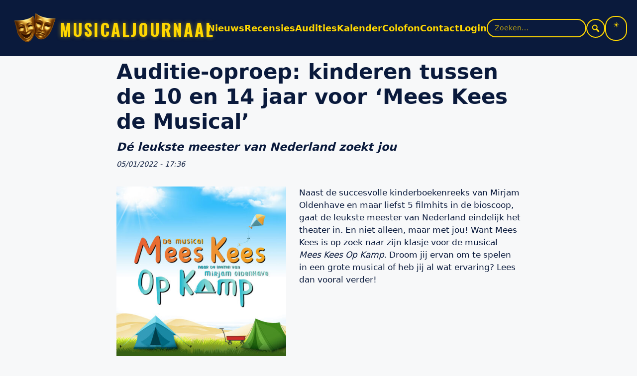

--- FILE ---
content_type: text/html; charset=UTF-8
request_url: https://www.musicaljournaal.nl/auditie-oproep-kinderen-tussen-de-10-en-14-jaar-voor-mees-kees-de-musical/
body_size: 20503
content:
<!DOCTYPE html>
<html lang="nl-NL">
<head>
<meta charset="UTF-8" />
<meta name="viewport" content="width=device-width, initial-scale=1" />
<meta name='robots' content='index, follow, max-image-preview:large, max-snippet:-1, max-video-preview:-1' />

            <script data-no-defer="1" data-ezscrex="false" data-cfasync="false" data-pagespeed-no-defer data-cookieconsent="ignore">
                var ctPublicFunctions = {"_ajax_nonce":"0bc6913e76","_rest_nonce":"8e25867618","_ajax_url":"\/mj_nieuw\/wp-admin\/admin-ajax.php","_rest_url":"https:\/\/www.musicaljournaal.nl\/wp-json\/","data__cookies_type":"native","data__ajax_type":"rest","data__bot_detector_enabled":"0","data__frontend_data_log_enabled":1,"cookiePrefix":"","wprocket_detected":false,"host_url":"www.musicaljournaal.nl","text__ee_click_to_select":"Klik om de hele gegevens te selecteren","text__ee_original_email":"De volledige tekst is","text__ee_got_it":"Duidelijk","text__ee_blocked":"Geblokkeerd","text__ee_cannot_connect":"Kan geen verbinding maken","text__ee_cannot_decode":"Kan e-mail niet decoderen. Onbekende reden","text__ee_email_decoder":"Cleantalk e-mail decoder","text__ee_wait_for_decoding":"De magie is onderweg!","text__ee_decoding_process":"Wacht een paar seconden terwijl we de contactgegevens decoderen."}
            </script>
        
            <script data-no-defer="1" data-ezscrex="false" data-cfasync="false" data-pagespeed-no-defer data-cookieconsent="ignore">
                var ctPublic = {"_ajax_nonce":"0bc6913e76","settings__forms__check_internal":"0","settings__forms__check_external":"0","settings__forms__force_protection":"0","settings__forms__search_test":"0","settings__forms__wc_add_to_cart":"0","settings__data__bot_detector_enabled":"0","settings__sfw__anti_crawler":"1","blog_home":"https:\/\/www.musicaljournaal.nl\/","pixel__setting":"3","pixel__enabled":true,"pixel__url":"https:\/\/moderate4.cleantalk.org\/pixel\/71d3121ce9962d6e00b137fcec5494e9.gif","data__email_check_before_post":"1","data__email_check_exist_post":"0","data__cookies_type":"native","data__key_is_ok":true,"data__visible_fields_required":true,"wl_brandname":"Anti-Spam by CleanTalk","wl_brandname_short":"CleanTalk","ct_checkjs_key":"ee4948cf8c123138550492a93e76d25a17d607fc2445ff407cb18b1b91ba232a","emailEncoderPassKey":"c96d2af2d31c43291c7438786bef6d19","bot_detector_forms_excluded":"W10=","advancedCacheExists":true,"varnishCacheExists":false,"wc_ajax_add_to_cart":false}
            </script>
        <meta name="viewport" content="width=device-width, initial-scale=1">
	<!-- This site is optimized with the Yoast SEO plugin v26.8 - https://yoast.com/product/yoast-seo-wordpress/ -->
	<title>Auditie-oproep: kinderen tussen de 10 en 14 jaar voor &#039;Mees Kees de Musical&#039; &#8226; musicaljournaal</title>
	<meta name="description" content="Naast de succesvolle kinderboekenreeks van Mirjam Oldenhave en maar liefst 5 filmhits in de bioscoop, gaat de leukste meester van Nederland eindelijk het" />
	<link rel="canonical" href="https://www.musicaljournaal.nl/auditie-oproep-kinderen-tussen-de-10-en-14-jaar-voor-mees-kees-de-musical/" />
	<meta property="og:locale" content="nl_NL" />
	<meta property="og:type" content="article" />
	<meta property="og:title" content="Auditie-oproep: kinderen tussen de 10 en 14 jaar voor &#039;Mees Kees de Musical&#039; &#8226; musicaljournaal" />
	<meta property="og:description" content="Naast de succesvolle kinderboekenreeks van Mirjam Oldenhave en maar liefst 5 filmhits in de bioscoop, gaat de leukste meester van Nederland eindelijk het" />
	<meta property="og:url" content="https://www.musicaljournaal.nl/auditie-oproep-kinderen-tussen-de-10-en-14-jaar-voor-mees-kees-de-musical/" />
	<meta property="og:site_name" content="musicaljournaal" />
	<meta property="article:publisher" content="https://www.facebook.com/musicaljournaal/" />
	<meta property="article:published_time" content="2022-01-05T16:36:06+00:00" />
	<meta property="og:image" content="https://www.musicaljournaal.nl/mj_nieuw/wp-content/uploads/2022/01/Mees-Kees-de-Musical.jpg" />
	<meta property="og:image:width" content="1280" />
	<meta property="og:image:height" content="1280" />
	<meta property="og:image:type" content="image/jpeg" />
	<meta name="author" content="Frank" />
	<meta name="twitter:card" content="summary_large_image" />
	<meta name="twitter:creator" content="@musicaljournaal" />
	<meta name="twitter:site" content="@musicaljournaal" />
	<meta name="twitter:label1" content="Geschreven door" />
	<meta name="twitter:data1" content="Frank" />
	<meta name="twitter:label2" content="Geschatte leestijd" />
	<meta name="twitter:data2" content="2 minuten" />
	<script type="application/ld+json" class="yoast-schema-graph">{"@context":"https://schema.org","@graph":[{"@type":"Article","@id":"https://www.musicaljournaal.nl/auditie-oproep-kinderen-tussen-de-10-en-14-jaar-voor-mees-kees-de-musical/#article","isPartOf":{"@id":"https://www.musicaljournaal.nl/auditie-oproep-kinderen-tussen-de-10-en-14-jaar-voor-mees-kees-de-musical/"},"author":{"name":"Frank","@id":"https://www.musicaljournaal.nl/#/schema/person/8ec59bd7a09736371f34e2725ddaaed9"},"headline":"Auditie-oproep: kinderen tussen de 10 en 14 jaar voor &#8216;Mees Kees de Musical&#8217;","datePublished":"2022-01-05T16:36:06+00:00","mainEntityOfPage":{"@id":"https://www.musicaljournaal.nl/auditie-oproep-kinderen-tussen-de-10-en-14-jaar-voor-mees-kees-de-musical/"},"wordCount":260,"publisher":{"@id":"https://www.musicaljournaal.nl/#organization"},"image":{"@id":"https://www.musicaljournaal.nl/auditie-oproep-kinderen-tussen-de-10-en-14-jaar-voor-mees-kees-de-musical/#primaryimage"},"thumbnailUrl":"https://www.musicaljournaal.nl/mj_nieuw/wp-content/uploads/2022/01/Mees-Kees-de-Musical.jpg","keywords":["Mees Kees Op Kamp"],"articleSection":["Auditie"],"inLanguage":"nl-NL"},{"@type":"WebPage","@id":"https://www.musicaljournaal.nl/auditie-oproep-kinderen-tussen-de-10-en-14-jaar-voor-mees-kees-de-musical/","url":"https://www.musicaljournaal.nl/auditie-oproep-kinderen-tussen-de-10-en-14-jaar-voor-mees-kees-de-musical/","name":"Auditie-oproep: kinderen tussen de 10 en 14 jaar voor 'Mees Kees de Musical' &#8226; musicaljournaal","isPartOf":{"@id":"https://www.musicaljournaal.nl/#website"},"primaryImageOfPage":{"@id":"https://www.musicaljournaal.nl/auditie-oproep-kinderen-tussen-de-10-en-14-jaar-voor-mees-kees-de-musical/#primaryimage"},"image":{"@id":"https://www.musicaljournaal.nl/auditie-oproep-kinderen-tussen-de-10-en-14-jaar-voor-mees-kees-de-musical/#primaryimage"},"thumbnailUrl":"https://www.musicaljournaal.nl/mj_nieuw/wp-content/uploads/2022/01/Mees-Kees-de-Musical.jpg","datePublished":"2022-01-05T16:36:06+00:00","description":"Naast de succesvolle kinderboekenreeks van Mirjam Oldenhave en maar liefst 5 filmhits in de bioscoop, gaat de leukste meester van Nederland eindelijk het","breadcrumb":{"@id":"https://www.musicaljournaal.nl/auditie-oproep-kinderen-tussen-de-10-en-14-jaar-voor-mees-kees-de-musical/#breadcrumb"},"inLanguage":"nl-NL","potentialAction":[{"@type":"ReadAction","target":["https://www.musicaljournaal.nl/auditie-oproep-kinderen-tussen-de-10-en-14-jaar-voor-mees-kees-de-musical/"]}]},{"@type":"ImageObject","inLanguage":"nl-NL","@id":"https://www.musicaljournaal.nl/auditie-oproep-kinderen-tussen-de-10-en-14-jaar-voor-mees-kees-de-musical/#primaryimage","url":"https://www.musicaljournaal.nl/mj_nieuw/wp-content/uploads/2022/01/Mees-Kees-de-Musical.jpg","contentUrl":"https://www.musicaljournaal.nl/mj_nieuw/wp-content/uploads/2022/01/Mees-Kees-de-Musical.jpg","width":1280,"height":1280},{"@type":"BreadcrumbList","@id":"https://www.musicaljournaal.nl/auditie-oproep-kinderen-tussen-de-10-en-14-jaar-voor-mees-kees-de-musical/#breadcrumb","itemListElement":[{"@type":"ListItem","position":1,"name":"Home","item":"https://www.musicaljournaal.nl/"},{"@type":"ListItem","position":2,"name":"Auditie-oproep: kinderen tussen de 10 en 14 jaar voor &#8216;Mees Kees de Musical&#8217;"}]},{"@type":"WebSite","@id":"https://www.musicaljournaal.nl/#website","url":"https://www.musicaljournaal.nl/","name":"musicaljournaal","description":"Dichter bij de musical!","publisher":{"@id":"https://www.musicaljournaal.nl/#organization"},"potentialAction":[{"@type":"SearchAction","target":{"@type":"EntryPoint","urlTemplate":"https://www.musicaljournaal.nl/?s={search_term_string}"},"query-input":{"@type":"PropertyValueSpecification","valueRequired":true,"valueName":"search_term_string"}}],"inLanguage":"nl-NL"},{"@type":"Organization","@id":"https://www.musicaljournaal.nl/#organization","name":"Musicaljournaal","url":"https://www.musicaljournaal.nl/","logo":{"@type":"ImageObject","inLanguage":"nl-NL","@id":"https://www.musicaljournaal.nl/#/schema/logo/image/","url":"https://www.musicaljournaal.nl/mj_nieuw/wp-content/uploads/2025/07/Logo-MJ-2024.png","contentUrl":"https://www.musicaljournaal.nl/mj_nieuw/wp-content/uploads/2025/07/Logo-MJ-2024.png","width":625,"height":556,"caption":"Musicaljournaal"},"image":{"@id":"https://www.musicaljournaal.nl/#/schema/logo/image/"},"sameAs":["https://www.facebook.com/musicaljournaal/","https://x.com/musicaljournaal","https://instagram.com/musicaljournaal","https://www.youtube.com/user/MusicalJournaal","https://musicaljournaal.bsky.social","https://www.tiktok.com/@musicaljournaal"]},{"@type":"Person","@id":"https://www.musicaljournaal.nl/#/schema/person/8ec59bd7a09736371f34e2725ddaaed9","name":"Frank","image":{"@type":"ImageObject","inLanguage":"nl-NL","@id":"https://www.musicaljournaal.nl/#/schema/person/image/","url":"https://secure.gravatar.com/avatar/e6afae4398dce8b7e76105910863aa7c92b1c4c8ed1a40363596de47d8b73cd5?s=96&d=mm&r=g","contentUrl":"https://secure.gravatar.com/avatar/e6afae4398dce8b7e76105910863aa7c92b1c4c8ed1a40363596de47d8b73cd5?s=96&d=mm&r=g","caption":"Frank"},"description":"Hoofdredacteur www.musicaljournaal.nl","sameAs":["https://www.musicaljournaal.nl"],"url":"https://www.musicaljournaal.nl/author/frank/"}]}</script>
	<!-- / Yoast SEO plugin. -->


<link rel='dns-prefetch' href='//static.addtoany.com' />
<link rel='dns-prefetch' href='//www.googletagmanager.com' />
<link rel='dns-prefetch' href='//pagead2.googlesyndication.com' />
<link rel="alternate" type="application/rss+xml" title="musicaljournaal &raquo; feed" href="https://www.musicaljournaal.nl/feed/" />
<link rel="alternate" type="application/rss+xml" title="musicaljournaal &raquo; reacties feed" href="https://www.musicaljournaal.nl/comments/feed/" />
<link rel="alternate" type="text/calendar" title="musicaljournaal &raquo; iCal Feed" href="https://www.musicaljournaal.nl/events/?ical=1" />
<link rel="alternate" title="oEmbed (JSON)" type="application/json+oembed" href="https://www.musicaljournaal.nl/wp-json/oembed/1.0/embed?url=https%3A%2F%2Fwww.musicaljournaal.nl%2Fauditie-oproep-kinderen-tussen-de-10-en-14-jaar-voor-mees-kees-de-musical%2F" />
<link rel="alternate" title="oEmbed (XML)" type="text/xml+oembed" href="https://www.musicaljournaal.nl/wp-json/oembed/1.0/embed?url=https%3A%2F%2Fwww.musicaljournaal.nl%2Fauditie-oproep-kinderen-tussen-de-10-en-14-jaar-voor-mees-kees-de-musical%2F&#038;format=xml" />
<style id='wp-img-auto-sizes-contain-inline-css'>
img:is([sizes=auto i],[sizes^="auto," i]){contain-intrinsic-size:3000px 1500px}
/*# sourceURL=wp-img-auto-sizes-contain-inline-css */
</style>
<link rel='stylesheet' id='dashicons-css' href='https://www.musicaljournaal.nl/mj_nieuw/wp-includes/css/dashicons.min.css?ver=6.9' media='all' />
<link rel='stylesheet' id='wp-block-library-css' href='https://www.musicaljournaal.nl/mj_nieuw/wp-includes/css/dist/block-library/style.min.css?ver=6.9' media='all' />
<style id='global-styles-inline-css'>
:root{--wp--preset--aspect-ratio--square: 1;--wp--preset--aspect-ratio--4-3: 4/3;--wp--preset--aspect-ratio--3-4: 3/4;--wp--preset--aspect-ratio--3-2: 3/2;--wp--preset--aspect-ratio--2-3: 2/3;--wp--preset--aspect-ratio--16-9: 16/9;--wp--preset--aspect-ratio--9-16: 9/16;--wp--preset--color--black: #000000;--wp--preset--color--cyan-bluish-gray: #abb8c3;--wp--preset--color--white: #ffffff;--wp--preset--color--pale-pink: #f78da7;--wp--preset--color--vivid-red: #cf2e2e;--wp--preset--color--luminous-vivid-orange: #ff6900;--wp--preset--color--luminous-vivid-amber: #fcb900;--wp--preset--color--light-green-cyan: #7bdcb5;--wp--preset--color--vivid-green-cyan: #00d084;--wp--preset--color--pale-cyan-blue: #8ed1fc;--wp--preset--color--vivid-cyan-blue: #0693e3;--wp--preset--color--vivid-purple: #9b51e0;--wp--preset--color--contrast: var(--contrast);--wp--preset--color--contrast-2: var(--contrast-2);--wp--preset--color--contrast-3: var(--contrast-3);--wp--preset--color--base: var(--base);--wp--preset--color--base-2: var(--base-2);--wp--preset--color--base-3: var(--base-3);--wp--preset--color--accent: var(--accent);--wp--preset--gradient--vivid-cyan-blue-to-vivid-purple: linear-gradient(135deg,rgb(6,147,227) 0%,rgb(155,81,224) 100%);--wp--preset--gradient--light-green-cyan-to-vivid-green-cyan: linear-gradient(135deg,rgb(122,220,180) 0%,rgb(0,208,130) 100%);--wp--preset--gradient--luminous-vivid-amber-to-luminous-vivid-orange: linear-gradient(135deg,rgb(252,185,0) 0%,rgb(255,105,0) 100%);--wp--preset--gradient--luminous-vivid-orange-to-vivid-red: linear-gradient(135deg,rgb(255,105,0) 0%,rgb(207,46,46) 100%);--wp--preset--gradient--very-light-gray-to-cyan-bluish-gray: linear-gradient(135deg,rgb(238,238,238) 0%,rgb(169,184,195) 100%);--wp--preset--gradient--cool-to-warm-spectrum: linear-gradient(135deg,rgb(74,234,220) 0%,rgb(151,120,209) 20%,rgb(207,42,186) 40%,rgb(238,44,130) 60%,rgb(251,105,98) 80%,rgb(254,248,76) 100%);--wp--preset--gradient--blush-light-purple: linear-gradient(135deg,rgb(255,206,236) 0%,rgb(152,150,240) 100%);--wp--preset--gradient--blush-bordeaux: linear-gradient(135deg,rgb(254,205,165) 0%,rgb(254,45,45) 50%,rgb(107,0,62) 100%);--wp--preset--gradient--luminous-dusk: linear-gradient(135deg,rgb(255,203,112) 0%,rgb(199,81,192) 50%,rgb(65,88,208) 100%);--wp--preset--gradient--pale-ocean: linear-gradient(135deg,rgb(255,245,203) 0%,rgb(182,227,212) 50%,rgb(51,167,181) 100%);--wp--preset--gradient--electric-grass: linear-gradient(135deg,rgb(202,248,128) 0%,rgb(113,206,126) 100%);--wp--preset--gradient--midnight: linear-gradient(135deg,rgb(2,3,129) 0%,rgb(40,116,252) 100%);--wp--preset--font-size--small: 13px;--wp--preset--font-size--medium: 20px;--wp--preset--font-size--large: 36px;--wp--preset--font-size--x-large: 42px;--wp--preset--spacing--20: 0.44rem;--wp--preset--spacing--30: 0.67rem;--wp--preset--spacing--40: 1rem;--wp--preset--spacing--50: 1.5rem;--wp--preset--spacing--60: 2.25rem;--wp--preset--spacing--70: 3.38rem;--wp--preset--spacing--80: 5.06rem;--wp--preset--shadow--natural: 6px 6px 9px rgba(0, 0, 0, 0.2);--wp--preset--shadow--deep: 12px 12px 50px rgba(0, 0, 0, 0.4);--wp--preset--shadow--sharp: 6px 6px 0px rgba(0, 0, 0, 0.2);--wp--preset--shadow--outlined: 6px 6px 0px -3px rgb(255, 255, 255), 6px 6px rgb(0, 0, 0);--wp--preset--shadow--crisp: 6px 6px 0px rgb(0, 0, 0);}:where(.is-layout-flex){gap: 0.5em;}:where(.is-layout-grid){gap: 0.5em;}body .is-layout-flex{display: flex;}.is-layout-flex{flex-wrap: wrap;align-items: center;}.is-layout-flex > :is(*, div){margin: 0;}body .is-layout-grid{display: grid;}.is-layout-grid > :is(*, div){margin: 0;}:where(.wp-block-columns.is-layout-flex){gap: 2em;}:where(.wp-block-columns.is-layout-grid){gap: 2em;}:where(.wp-block-post-template.is-layout-flex){gap: 1.25em;}:where(.wp-block-post-template.is-layout-grid){gap: 1.25em;}.has-black-color{color: var(--wp--preset--color--black) !important;}.has-cyan-bluish-gray-color{color: var(--wp--preset--color--cyan-bluish-gray) !important;}.has-white-color{color: var(--wp--preset--color--white) !important;}.has-pale-pink-color{color: var(--wp--preset--color--pale-pink) !important;}.has-vivid-red-color{color: var(--wp--preset--color--vivid-red) !important;}.has-luminous-vivid-orange-color{color: var(--wp--preset--color--luminous-vivid-orange) !important;}.has-luminous-vivid-amber-color{color: var(--wp--preset--color--luminous-vivid-amber) !important;}.has-light-green-cyan-color{color: var(--wp--preset--color--light-green-cyan) !important;}.has-vivid-green-cyan-color{color: var(--wp--preset--color--vivid-green-cyan) !important;}.has-pale-cyan-blue-color{color: var(--wp--preset--color--pale-cyan-blue) !important;}.has-vivid-cyan-blue-color{color: var(--wp--preset--color--vivid-cyan-blue) !important;}.has-vivid-purple-color{color: var(--wp--preset--color--vivid-purple) !important;}.has-black-background-color{background-color: var(--wp--preset--color--black) !important;}.has-cyan-bluish-gray-background-color{background-color: var(--wp--preset--color--cyan-bluish-gray) !important;}.has-white-background-color{background-color: var(--wp--preset--color--white) !important;}.has-pale-pink-background-color{background-color: var(--wp--preset--color--pale-pink) !important;}.has-vivid-red-background-color{background-color: var(--wp--preset--color--vivid-red) !important;}.has-luminous-vivid-orange-background-color{background-color: var(--wp--preset--color--luminous-vivid-orange) !important;}.has-luminous-vivid-amber-background-color{background-color: var(--wp--preset--color--luminous-vivid-amber) !important;}.has-light-green-cyan-background-color{background-color: var(--wp--preset--color--light-green-cyan) !important;}.has-vivid-green-cyan-background-color{background-color: var(--wp--preset--color--vivid-green-cyan) !important;}.has-pale-cyan-blue-background-color{background-color: var(--wp--preset--color--pale-cyan-blue) !important;}.has-vivid-cyan-blue-background-color{background-color: var(--wp--preset--color--vivid-cyan-blue) !important;}.has-vivid-purple-background-color{background-color: var(--wp--preset--color--vivid-purple) !important;}.has-black-border-color{border-color: var(--wp--preset--color--black) !important;}.has-cyan-bluish-gray-border-color{border-color: var(--wp--preset--color--cyan-bluish-gray) !important;}.has-white-border-color{border-color: var(--wp--preset--color--white) !important;}.has-pale-pink-border-color{border-color: var(--wp--preset--color--pale-pink) !important;}.has-vivid-red-border-color{border-color: var(--wp--preset--color--vivid-red) !important;}.has-luminous-vivid-orange-border-color{border-color: var(--wp--preset--color--luminous-vivid-orange) !important;}.has-luminous-vivid-amber-border-color{border-color: var(--wp--preset--color--luminous-vivid-amber) !important;}.has-light-green-cyan-border-color{border-color: var(--wp--preset--color--light-green-cyan) !important;}.has-vivid-green-cyan-border-color{border-color: var(--wp--preset--color--vivid-green-cyan) !important;}.has-pale-cyan-blue-border-color{border-color: var(--wp--preset--color--pale-cyan-blue) !important;}.has-vivid-cyan-blue-border-color{border-color: var(--wp--preset--color--vivid-cyan-blue) !important;}.has-vivid-purple-border-color{border-color: var(--wp--preset--color--vivid-purple) !important;}.has-vivid-cyan-blue-to-vivid-purple-gradient-background{background: var(--wp--preset--gradient--vivid-cyan-blue-to-vivid-purple) !important;}.has-light-green-cyan-to-vivid-green-cyan-gradient-background{background: var(--wp--preset--gradient--light-green-cyan-to-vivid-green-cyan) !important;}.has-luminous-vivid-amber-to-luminous-vivid-orange-gradient-background{background: var(--wp--preset--gradient--luminous-vivid-amber-to-luminous-vivid-orange) !important;}.has-luminous-vivid-orange-to-vivid-red-gradient-background{background: var(--wp--preset--gradient--luminous-vivid-orange-to-vivid-red) !important;}.has-very-light-gray-to-cyan-bluish-gray-gradient-background{background: var(--wp--preset--gradient--very-light-gray-to-cyan-bluish-gray) !important;}.has-cool-to-warm-spectrum-gradient-background{background: var(--wp--preset--gradient--cool-to-warm-spectrum) !important;}.has-blush-light-purple-gradient-background{background: var(--wp--preset--gradient--blush-light-purple) !important;}.has-blush-bordeaux-gradient-background{background: var(--wp--preset--gradient--blush-bordeaux) !important;}.has-luminous-dusk-gradient-background{background: var(--wp--preset--gradient--luminous-dusk) !important;}.has-pale-ocean-gradient-background{background: var(--wp--preset--gradient--pale-ocean) !important;}.has-electric-grass-gradient-background{background: var(--wp--preset--gradient--electric-grass) !important;}.has-midnight-gradient-background{background: var(--wp--preset--gradient--midnight) !important;}.has-small-font-size{font-size: var(--wp--preset--font-size--small) !important;}.has-medium-font-size{font-size: var(--wp--preset--font-size--medium) !important;}.has-large-font-size{font-size: var(--wp--preset--font-size--large) !important;}.has-x-large-font-size{font-size: var(--wp--preset--font-size--x-large) !important;}
/*# sourceURL=global-styles-inline-css */
</style>

<style id='classic-theme-styles-inline-css'>
/*! This file is auto-generated */
.wp-block-button__link{color:#fff;background-color:#32373c;border-radius:9999px;box-shadow:none;text-decoration:none;padding:calc(.667em + 2px) calc(1.333em + 2px);font-size:1.125em}.wp-block-file__button{background:#32373c;color:#fff;text-decoration:none}
/*# sourceURL=/wp-includes/css/classic-themes.min.css */
</style>
<link rel='stylesheet' id='cleantalk-public-css-css' href='https://www.musicaljournaal.nl/mj_nieuw/wp-content/plugins/cleantalk-spam-protect/css/cleantalk-public.min.css?ver=6.71.1_1769415636' media='all' />
<link rel='stylesheet' id='cleantalk-email-decoder-css-css' href='https://www.musicaljournaal.nl/mj_nieuw/wp-content/plugins/cleantalk-spam-protect/css/cleantalk-email-decoder.min.css?ver=6.71.1_1769415636' media='all' />
<style id='mjt-trending-inline-css'>

        .mjt-trending{--mjt-bg:var(--mj-bg,#0A1A3C);--mjt-fg:var(--mj-fg,#fff);--mjt-accent:#FFD700;--mjt-muted:rgba(255,255,255,.65);background:linear-gradient(180deg,rgba(10,26,60,.9),rgba(10,26,60,.7));color:var(--mjt-fg);border-radius:16px;padding:14px 14px 10px;backdrop-filter:saturate(140%) blur(6px);box-shadow:0 6px 24px rgba(0,0,0,.25)}
        .mjt-trending__head{display:flex;align-items:baseline;gap:.5rem;margin-bottom:.5rem}
        .mjt-trending__title{font-weight:700;font-size:1.05rem;line-height:1.2;margin:0}
        .mjt-trending__subtitle{font-size:.85rem;color:var(--mjt-muted)}
        .mjt-trending__list{list-style:none;padding:0;margin:0;display:flex;flex-direction:column;gap:.5rem}
        .mjt-trending__item{border-radius:12px;overflow:hidden;background:rgba(255,255,255,.04);transition:transform .15s ease, background .15s ease}
        .mjt-trending__item:hover{transform:translateY(-2px);background:rgba(255,255,255,.07)}
        .mjt-trending__link{display:grid;grid-template-columns:auto 56px 1fr;gap:.75rem;align-items:center;text-decoration:none;color:inherit;padding:.55rem .6rem}
        .mjt-trending__rank{width:28px;height:28px;border-radius:999px;background:var(--mjt-accent);color:#000;display:inline-grid;place-items:center;font-weight:800;font-variant-numeric:tabular-nums}
        .mjt-trending__media img{width:56px;height:56px;object-fit:cover;border-radius:8px}
        .mjt-trending__post-title{font-weight:700;display:block}
        .mjt-trending__meta{display:block;font-size:.85rem;color:var(--mjt-muted)}
        .mjt-trending__empty{padding:.75rem;color:var(--mjt-muted)}
        @media (max-width: 480px){
          .mjt-trending__link{grid-template-columns:auto 48px 1fr}
          .mjt-trending__media img{width:48px;height:48px}
        }
/*# sourceURL=mjt-trending-inline-css */
</style>
<link rel='stylesheet' id='child-custom-css-css' href='https://www.musicaljournaal.nl/mj_nieuw/wp-content/themes/generatepress-child-musicaljournaal-v15.4/css/custom.css?ver=1767872815' media='all' />
<link rel='stylesheet' id='generate-style-css' href='https://www.musicaljournaal.nl/mj_nieuw/wp-content/themes/generatepress/assets/css/main.min.css?ver=3.6.1' media='all' />
<style id='generate-style-inline-css'>
body{background-color:var(--base-2);color:var(--contrast);}a{color:var(--accent);}a{text-decoration:underline;}.entry-title a, .site-branding a, a.button, .wp-block-button__link, .main-navigation a{text-decoration:none;}a:hover, a:focus, a:active{color:var(--contrast);}.wp-block-group__inner-container{max-width:1200px;margin-left:auto;margin-right:auto;}:root{--contrast:#222222;--contrast-2:#575760;--contrast-3:#b2b2be;--base:#f0f0f0;--base-2:#f7f8f9;--base-3:#ffffff;--accent:#1e73be;}:root .has-contrast-color{color:var(--contrast);}:root .has-contrast-background-color{background-color:var(--contrast);}:root .has-contrast-2-color{color:var(--contrast-2);}:root .has-contrast-2-background-color{background-color:var(--contrast-2);}:root .has-contrast-3-color{color:var(--contrast-3);}:root .has-contrast-3-background-color{background-color:var(--contrast-3);}:root .has-base-color{color:var(--base);}:root .has-base-background-color{background-color:var(--base);}:root .has-base-2-color{color:var(--base-2);}:root .has-base-2-background-color{background-color:var(--base-2);}:root .has-base-3-color{color:var(--base-3);}:root .has-base-3-background-color{background-color:var(--base-3);}:root .has-accent-color{color:var(--accent);}:root .has-accent-background-color{background-color:var(--accent);}.top-bar{background-color:#636363;color:#ffffff;}.top-bar a{color:#ffffff;}.top-bar a:hover{color:#303030;}.site-header{background-color:var(--base-3);}.main-title a,.main-title a:hover{color:var(--contrast);}.site-description{color:var(--contrast-2);}.mobile-menu-control-wrapper .menu-toggle,.mobile-menu-control-wrapper .menu-toggle:hover,.mobile-menu-control-wrapper .menu-toggle:focus,.has-inline-mobile-toggle #site-navigation.toggled{background-color:rgba(0, 0, 0, 0.02);}.main-navigation,.main-navigation ul ul{background-color:var(--base-3);}.main-navigation .main-nav ul li a, .main-navigation .menu-toggle, .main-navigation .menu-bar-items{color:var(--contrast);}.main-navigation .main-nav ul li:not([class*="current-menu-"]):hover > a, .main-navigation .main-nav ul li:not([class*="current-menu-"]):focus > a, .main-navigation .main-nav ul li.sfHover:not([class*="current-menu-"]) > a, .main-navigation .menu-bar-item:hover > a, .main-navigation .menu-bar-item.sfHover > a{color:var(--accent);}button.menu-toggle:hover,button.menu-toggle:focus{color:var(--contrast);}.main-navigation .main-nav ul li[class*="current-menu-"] > a{color:var(--accent);}.navigation-search input[type="search"],.navigation-search input[type="search"]:active, .navigation-search input[type="search"]:focus, .main-navigation .main-nav ul li.search-item.active > a, .main-navigation .menu-bar-items .search-item.active > a{color:var(--accent);}.main-navigation ul ul{background-color:var(--base);}.separate-containers .inside-article, .separate-containers .comments-area, .separate-containers .page-header, .one-container .container, .separate-containers .paging-navigation, .inside-page-header{background-color:var(--base-3);}.entry-title a{color:var(--contrast);}.entry-title a:hover{color:var(--contrast-2);}.entry-meta{color:var(--contrast-2);}.sidebar .widget{background-color:var(--base-3);}.footer-widgets{background-color:var(--base-3);}.site-info{background-color:var(--base-3);}input[type="text"],input[type="email"],input[type="url"],input[type="password"],input[type="search"],input[type="tel"],input[type="number"],textarea,select{color:var(--contrast);background-color:var(--base-2);border-color:var(--base);}input[type="text"]:focus,input[type="email"]:focus,input[type="url"]:focus,input[type="password"]:focus,input[type="search"]:focus,input[type="tel"]:focus,input[type="number"]:focus,textarea:focus,select:focus{color:var(--contrast);background-color:var(--base-2);border-color:var(--contrast-3);}button,html input[type="button"],input[type="reset"],input[type="submit"],a.button,a.wp-block-button__link:not(.has-background){color:#ffffff;background-color:#55555e;}button:hover,html input[type="button"]:hover,input[type="reset"]:hover,input[type="submit"]:hover,a.button:hover,button:focus,html input[type="button"]:focus,input[type="reset"]:focus,input[type="submit"]:focus,a.button:focus,a.wp-block-button__link:not(.has-background):active,a.wp-block-button__link:not(.has-background):focus,a.wp-block-button__link:not(.has-background):hover{color:#ffffff;background-color:#3f4047;}a.generate-back-to-top{background-color:rgba( 0,0,0,0.4 );color:#ffffff;}a.generate-back-to-top:hover,a.generate-back-to-top:focus{background-color:rgba( 0,0,0,0.6 );color:#ffffff;}:root{--gp-search-modal-bg-color:var(--base-3);--gp-search-modal-text-color:var(--contrast);--gp-search-modal-overlay-bg-color:rgba(0,0,0,0.2);}@media (max-width:768px){.main-navigation .menu-bar-item:hover > a, .main-navigation .menu-bar-item.sfHover > a{background:none;color:var(--contrast);}}.nav-below-header .main-navigation .inside-navigation.grid-container, .nav-above-header .main-navigation .inside-navigation.grid-container{padding:0px 20px 0px 20px;}.site-main .wp-block-group__inner-container{padding:40px;}.separate-containers .paging-navigation{padding-top:20px;padding-bottom:20px;}.entry-content .alignwide, body:not(.no-sidebar) .entry-content .alignfull{margin-left:-40px;width:calc(100% + 80px);max-width:calc(100% + 80px);}.rtl .menu-item-has-children .dropdown-menu-toggle{padding-left:20px;}.rtl .main-navigation .main-nav ul li.menu-item-has-children > a{padding-right:20px;}@media (max-width:768px){.separate-containers .inside-article, .separate-containers .comments-area, .separate-containers .page-header, .separate-containers .paging-navigation, .one-container .site-content, .inside-page-header{padding:30px;}.site-main .wp-block-group__inner-container{padding:30px;}.inside-top-bar{padding-right:30px;padding-left:30px;}.inside-header{padding-right:30px;padding-left:30px;}.widget-area .widget{padding-top:30px;padding-right:30px;padding-bottom:30px;padding-left:30px;}.footer-widgets-container{padding-top:30px;padding-right:30px;padding-bottom:30px;padding-left:30px;}.inside-site-info{padding-right:30px;padding-left:30px;}.entry-content .alignwide, body:not(.no-sidebar) .entry-content .alignfull{margin-left:-30px;width:calc(100% + 60px);max-width:calc(100% + 60px);}.one-container .site-main .paging-navigation{margin-bottom:20px;}}/* End cached CSS */.is-right-sidebar{width:30%;}.is-left-sidebar{width:30%;}.site-content .content-area{width:100%;}@media (max-width:768px){.main-navigation .menu-toggle,.sidebar-nav-mobile:not(#sticky-placeholder){display:block;}.main-navigation ul,.gen-sidebar-nav,.main-navigation:not(.slideout-navigation):not(.toggled) .main-nav > ul,.has-inline-mobile-toggle #site-navigation .inside-navigation > *:not(.navigation-search):not(.main-nav){display:none;}.nav-align-right .inside-navigation,.nav-align-center .inside-navigation{justify-content:space-between;}.has-inline-mobile-toggle .mobile-menu-control-wrapper{display:flex;flex-wrap:wrap;}.has-inline-mobile-toggle .inside-header{flex-direction:row;text-align:left;flex-wrap:wrap;}.has-inline-mobile-toggle .header-widget,.has-inline-mobile-toggle #site-navigation{flex-basis:100%;}.nav-float-left .has-inline-mobile-toggle #site-navigation{order:10;}}
/*# sourceURL=generate-style-inline-css */
</style>
<link rel='stylesheet' id='generate-child-css' href='https://www.musicaljournaal.nl/mj_nieuw/wp-content/themes/generatepress-child-musicaljournaal-v15.4/style.css?ver=1754747382' media='all' />
<link rel='stylesheet' id='slb_core-css' href='https://www.musicaljournaal.nl/mj_nieuw/wp-content/plugins/simple-lightbox/client/css/app.css?ver=2.9.4' media='all' />
<link rel='stylesheet' id='addtoany-css' href='https://www.musicaljournaal.nl/mj_nieuw/wp-content/plugins/add-to-any/addtoany.min.css?ver=1.16' media='all' />
<script id="addtoany-core-js-before">
window.a2a_config=window.a2a_config||{};a2a_config.callbacks=[];a2a_config.overlays=[];a2a_config.templates={};a2a_localize = {
	Share: "Delen",
	Save: "Opslaan",
	Subscribe: "Inschrijven",
	Email: "E-mail",
	Bookmark: "Bookmark",
	ShowAll: "Alles weergeven",
	ShowLess: "Niet alles weergeven",
	FindServices: "Vind dienst(en)",
	FindAnyServiceToAddTo: "Vind direct een dienst om aan toe te voegen",
	PoweredBy: "Mede mogelijk gemaakt door",
	ShareViaEmail: "Delen per e-mail",
	SubscribeViaEmail: "Abonneren via e-mail",
	BookmarkInYourBrowser: "Bookmark in je browser",
	BookmarkInstructions: "Druk op Ctrl+D of \u2318+D om deze pagina te bookmarken",
	AddToYourFavorites: "Voeg aan je favorieten toe",
	SendFromWebOrProgram: "Stuur vanuit elk e-mailadres of e-mail programma",
	EmailProgram: "E-mail programma",
	More: "Meer&#8230;",
	ThanksForSharing: "Bedankt voor het delen!",
	ThanksForFollowing: "Dank voor het volgen!"
};

a2a_config.callbacks.push({ready:function(){document.querySelectorAll(".a2a_s_undefined").forEach(function(emptyIcon){emptyIcon.parentElement.style.display="none";})}});

//# sourceURL=addtoany-core-js-before
</script>
<script defer src="https://static.addtoany.com/menu/page.js" id="addtoany-core-js"></script>
<script src="https://www.musicaljournaal.nl/mj_nieuw/wp-includes/js/jquery/jquery.min.js?ver=3.7.1" id="jquery-core-js"></script>
<script src="https://www.musicaljournaal.nl/mj_nieuw/wp-includes/js/jquery/jquery-migrate.min.js?ver=3.4.1" id="jquery-migrate-js"></script>
<script defer src="https://www.musicaljournaal.nl/mj_nieuw/wp-content/plugins/add-to-any/addtoany.min.js?ver=1.1" id="addtoany-jquery-js"></script>
<script src="https://www.musicaljournaal.nl/mj_nieuw/wp-content/plugins/cleantalk-spam-protect/js/apbct-public-bundle_gathering.min.js?ver=6.71.1_1769415636" id="apbct-public-bundle_gathering.min-js-js"></script>

<!-- Google tag (gtag.js) snippet toegevoegd door Site Kit -->
<!-- Google Analytics snippet toegevoegd door Site Kit -->
<script src="https://www.googletagmanager.com/gtag/js?id=GT-PHRGVP6" id="google_gtagjs-js" async></script>
<script id="google_gtagjs-js-after">
window.dataLayer = window.dataLayer || [];function gtag(){dataLayer.push(arguments);}
gtag("set","linker",{"domains":["www.musicaljournaal.nl"]});
gtag("js", new Date());
gtag("set", "developer_id.dZTNiMT", true);
gtag("config", "GT-PHRGVP6");
//# sourceURL=google_gtagjs-js-after
</script>
<link rel="https://api.w.org/" href="https://www.musicaljournaal.nl/wp-json/" /><link rel="alternate" title="JSON" type="application/json" href="https://www.musicaljournaal.nl/wp-json/wp/v2/posts/33695" /><link rel="EditURI" type="application/rsd+xml" title="RSD" href="https://www.musicaljournaal.nl/mj_nieuw/xmlrpc.php?rsd" />
<link rel='shortlink' href='https://www.musicaljournaal.nl/?p=33695' />
<meta name="generator" content="Site Kit by Google 1.171.0" /><meta name="tec-api-version" content="v1"><meta name="tec-api-origin" content="https://www.musicaljournaal.nl"><link rel="alternate" href="https://www.musicaljournaal.nl/wp-json/tribe/events/v1/" />			<style type="text/css" media="screen">
				/**
				 * Plugin Name: Subtitles
				 * Plugin URI: http://wordpress.org/plugins/subtitles/
				 * Description: Easily add subtitles into your WordPress posts, pages, custom post types, and themes.
				 * Author: We Cobble
				 * Author URI: https://wecobble.com/
				 * Version: 2.2.0
				 * License: GNU General Public License v2 or later
				 * License URI: http://www.gnu.org/licenses/gpl-2.0.html
				 */

				/**
				 * Be explicit about this styling only applying to spans,
				 * since that's the default markup that's returned by
				 * Subtitles. If a developer overrides the default subtitles
				 * markup with another element or class, we don't want to stomp
				 * on that.
				 *
				 * @since 1.0.0
				 */
				span.entry-subtitle {
					display: block; /* Put subtitles on their own line by default. */
					font-size: 0.53333333333333em; /* Sensible scaling. It's assumed that post titles will be wrapped in heading tags. */
				}
				/**
				 * If subtitles are shown in comment areas, we'll hide them by default.
				 *
				 * @since 1.0.5
				 */
				#comments .comments-title span.entry-subtitle {
					display: none;
				}
			</style><style>.single .entry-title{ text-align:left !important; }</style>
<!-- Google AdSense meta tags toegevoegd door Site Kit -->
<meta name="google-adsense-platform-account" content="ca-host-pub-2644536267352236">
<meta name="google-adsense-platform-domain" content="sitekit.withgoogle.com">
<!-- Einde Google AdSense meta tags toegevoegd door Site Kit -->

<!-- Google AdSense snippet toegevoegd door Site Kit -->
<script async src="https://pagead2.googlesyndication.com/pagead/js/adsbygoogle.js?client=ca-pub-1774374380438458&amp;host=ca-host-pub-2644536267352236" crossorigin="anonymous"></script>

<!-- Einde Google AdSense snippet toegevoegd door Site Kit -->
<style id="mj-hide-gp-search" media="all">
        .main-navigation .menu-bar-items,
        .main-navigation .menu-bar-item,
        .main-navigation .menu-bar-item.search-item,
        .main-navigation .search-item,
        .main-navigation .navigation-search,
        .main-navigation .search-form,
        .main-navigation [class*="search"] { display:none !important; }
    </style><link rel="icon" href="https://www.musicaljournaal.nl/mj_nieuw/wp-content/uploads/2025/09/cropped-Logo-2025-01-masks-only-favicon-1-32x32.png" sizes="32x32" />
<link rel="icon" href="https://www.musicaljournaal.nl/mj_nieuw/wp-content/uploads/2025/09/cropped-Logo-2025-01-masks-only-favicon-1-192x192.png" sizes="192x192" />
<link rel="apple-touch-icon" href="https://www.musicaljournaal.nl/mj_nieuw/wp-content/uploads/2025/09/cropped-Logo-2025-01-masks-only-favicon-1-180x180.png" />
<meta name="msapplication-TileImage" content="https://www.musicaljournaal.nl/mj_nieuw/wp-content/uploads/2025/09/cropped-Logo-2025-01-masks-only-favicon-1-270x270.png" />
<style id="mj-hr-color-fix">
/* LIGHT MODE (alles dat NIET expliciet dark is) → donkerblauw */
html:not([data-theme="dark"]) .single .entry-content hr,
html:not([data-theme="dark"]) .single-post .entry-content hr,
html:not([data-theme="dark"]) .single .single-content hr,
html:not([data-theme="dark"]) .single-post .single-content hr,
html:not([data-theme="dark"]) .single .entry-content .wp-block-separator,
html:not([data-theme="dark"]) .single-post .entry-content .wp-block-separator,
html:not([data-theme="dark"]) .single .single-content .wp-block-separator,
html:not([data-theme="dark"]) .single-post .single-content .wp-block-separator {
  border: none !important;
  border-top: 2px solid #0A1A3C !important;  /* donkerblauw */
  background-color: #0A1A3C !important;
  background-image: none !important;
  color: #0A1A3C !important;                 /* voor currentColor-varianten */
  height: 2px !important;
  opacity: 1 !important;
  margin: 2rem 0 !important;
  box-sizing: content-box !important;
  width: 100% !important;                    /* wide-varianten volledig breed */
}

/* DARK MODE (site gebruikt data-theme="dark") → goud */
html[data-theme="dark"] .single .entry-content hr,
html[data-theme="dark"] .single-post .entry-content hr,
html[data-theme="dark"] .single .single-content hr,
html[data-theme="dark"] .single-post .single-content hr,
html[data-theme="dark"] .single .entry-content .wp-block-separator,
html[data-theme="dark"] .single-post .entry-content .wp-block-separator,
html[data-theme="dark"] .single .single-content .wp-block-separator,
html[data-theme="dark"] .single-post .single-content .wp-block-separator {
  border: none !important;
  border-top: 2px solid #FFD700 !important;  /* goud */
  background-color: #FFD700 !important;
  background-image: none !important;
  color: #FFD700 !important;
  height: 2px !important;
  opacity: 1 !important;
  margin: 2rem 0 !important;
  box-sizing: content-box !important;
  width: 100% !important;
}

/* Gutenberg “dots” variant (•••) in juiste kleur */
html:not([data-theme="dark"]) .single .entry-content .wp-block-separator.is-style-dots,
html:not([data-theme="dark"]) .single-post .entry-content .wp-block-separator.is-style-dots {
  border: 0 !important; height: auto !important; background: none !important; opacity: 1 !important;
}
html:not([data-theme="dark"]) .single .entry-content .wp-block-separator.is-style-dots::before,
html:not([data-theme="dark"]) .single-post .entry-content .wp-block-separator.is-style-dots::before {
  color: #0A1A3C !important; /* donkerblauw */
}

html[data-theme="dark"] .single .entry-content .wp-block-separator.is-style-dots,
html[data-theme="dark"] .single-post .entry-content .wp-block-separator.is-style-dots {
  border: 0 !important; height: auto !important; background: none !important; opacity: 1 !important;
}
html[data-theme="dark"] .single .entry-content .wp-block-separator.is-style-dots::before,
html[data-theme="dark"] .single-post .entry-content .wp-block-separator.is-style-dots::before {
  color: #FFD700 !important; /* goud */
}
</style>
    <style id="mj-menu-gold-inline" media="all">
      :root{
        --navigation-text-color:#FFD700 !important;
        --navigation-text-hover-color:#FFE766 !important;
        --navigation-submenu-text-color:#FFD700 !important;
        --navigation-submenu-hover-text-color:#FFE766 !important;
        --menu-item-text-color:#FFD700 !important;
        --menu-item-hover-text-color:#FFE766 !important;
        --submenu-item-text-color:#FFD700 !important;
        --submenu-item-hover-text-color:#FFE766 !important;
        --contrast:#FFD700 !important;
        --contrast-2:#FFD700 !important;
      }
      header.site-header nav.main-navigation .main-nav > ul#primary-menu > li > a,
      header.site-header nav.main-navigation .nav-menu > li > a,
      #site-navigation .main-nav > ul#primary-menu > li > a,
      #site-navigation .nav-menu > li > a {
        color:#FFD700 !important; text-decoration:none; transition: color .2s ease, filter .2s ease;
      }
      header.site-header nav.main-navigation .main-nav > ul#primary-menu > li > a:hover,
      header.site-header nav.main-navigation .nav-menu > li > a:hover,
      #site-navigation .main-nav > ul#primary-menu > li > a:hover,
      #site-navigation .nav-menu > li > a:hover,
      header.site-header nav.main-navigation .main-nav > ul#primary-menu > li > a:focus,
      header.site-header nav.main-navigation .nav-menu > li > a:focus,
      #site-navigation .main-nav > ul#primary-menu > li > a:focus,
      #site-navigation .nav-menu > li > a:focus {
        color:#FFE766 !important; text-decoration:none; filter:brightness(1.07);
      }
      #primary-menu > li.current-menu-item > a,
      #primary-menu > li.current_page_item > a { color:#FFD700 !important; text-decoration:none; }
      #primary-menu .sub-menu li > a { color:#FFD700 !important; }
      #primary-menu .sub-menu li > a:hover,
      #primary-menu .sub-menu li > a:focus { color:#FFE766 !important; background:rgba(255,255,255,.06); }
      html[data-theme="dark"] header.site-header nav.main-navigation .nav-menu > li > a { color:#FFD700 !important; }
      html[data-theme="dark"] header.site-header nav.main-navigation .nav-menu > li > a:hover { color:#FFE766 !important; }
    </style>
        <style id="mj-toggle-style" media="all">
      #dark-light-toggle, .btn-toggle {
        background-color:#0A1A3C !important;
        border:2px solid #FFD700 !important;
        color:#FFD700 !important;
        border-radius:20px !important;
      }
      #dark-light-toggle:hover, .btn-toggle:hover { filter:brightness(1.05); }
    </style>
        <style id="mj-like-buttons-final" media="all">
      /* Container */
      .mj-like-wrapper{
        margin-top:1.5em;
        padding-top:.7em;
        border-top:1px solid rgba(255,215,0,.30);
        display:flex; flex-wrap:wrap; align-items:center; gap:12px;
        font-size:.95em;
      }

      /* Knoppen (extra specificiteit + !important zodat niets dit overschrijft) */
      .mj-like-wrapper .mj-like-btn,
      .mj-like-wrapper a.mj-fav-btn,
      .mj-like-wrapper .mj-clear-favs{
        background:transparent !important;                 /* geen grijze bg */
        border:1px solid #0A1326 !important;              /* light: donkerblauw */
        color:inherit !important;
        padding:6px 14px; border-radius:999px;
        font-size:.9em; line-height:1;
        display:inline-flex; align-items:center; gap:6px;
        cursor:pointer; text-decoration:none !important;  /* nooit underline */
        transition:border-color .25s, box-shadow .25s, transform .2s;
      }

      /* Dark mode: GOUD (meerdere selectors) */
      @media (prefers-color-scheme: dark){
        .mj-like-wrapper .mj-like-btn,
        .mj-like-wrapper a.mj-fav-btn,
        .mj-like-wrapper .mj-clear-favs{ border-color:#FFD700 !important; }
      }
      body.dark-mode .mj-like-wrapper .mj-like-btn,
      body.dark-mode .mj-like-wrapper a.mj-fav-btn,
      html.dark-mode .mj-like-wrapper .mj-like-btn,
      html.dark-mode .mj-like-wrapper a.mj-fav-btn,
      html[data-theme="dark"] .mj-like-wrapper .mj-like-btn,
      html[data-theme="dark"] .mj-like-wrapper a.mj-fav-btn{
        border-color:#FFD700 !important;
      }

      /* Hover: rand/glow (bg blijft transparant) */
      .mj-like-wrapper .mj-like-btn:hover,
      .mj-like-wrapper a.mj-fav-btn:hover,
      .mj-like-wrapper .mj-clear-favs:hover{
        border-color:#FFD700 !important;
        box-shadow:0 0 6px rgba(255,215,0,.6), 0 0 12px rgba(255,215,0,.35);
        transform:translateY(-1px);
      }

      /* Hartje altijd goud; active iets meer glow */
      .mj-like-wrapper .mj-heart{
        fill:#FFD700 !important;
        filter:drop-shadow(0 0 4px rgba(255,215,0,.6));
        transition:all .3s;
      }
      .mj-like-wrapper .mj-like-btn.is-active .mj-heart,
      .mj-like-wrapper .mj-like-btn[aria-pressed="true"] .mj-heart{
        filter:drop-shadow(0 0 8px rgba(255,215,0,.9));
      }

      /* Links binnen wrapper nooit underline */
      .mj-like-wrapper a{ text-decoration:none !important; }
    </style>
  </head>

<body data-rsssl=1 class="wp-singular post-template-default single single-post postid-33695 single-format-standard wp-custom-logo wp-embed-responsive wp-theme-generatepress wp-child-theme-generatepress-child-musicaljournaal-v154 tribe-no-js no-sidebar nav-float-right one-container header-aligned-left dropdown-hover featured-image-active">

<!DOCTYPE html>
<html lang="nl-NL" data-theme="light">
<head>
    <meta charset="UTF-8">
    <meta name="viewport" content="width=device-width, initial-scale=1.0">
    <link href="https://fonts.googleapis.com/css2?family=Oswald:wght@700&display=swap" rel="stylesheet">
    <link rel="stylesheet" href="https://cdnjs.cloudflare.com/ajax/libs/font-awesome/6.5.1/css/all.min.css">
    <meta name='robots' content='index, follow, max-image-preview:large, max-snippet:-1, max-video-preview:-1' />

            <script data-no-defer="1" data-ezscrex="false" data-cfasync="false" data-pagespeed-no-defer data-cookieconsent="ignore">
                var ctPublicFunctions = {"_ajax_nonce":"0bc6913e76","_rest_nonce":"8e25867618","_ajax_url":"\/mj_nieuw\/wp-admin\/admin-ajax.php","_rest_url":"https:\/\/www.musicaljournaal.nl\/wp-json\/","data__cookies_type":"native","data__ajax_type":"rest","data__bot_detector_enabled":"0","data__frontend_data_log_enabled":1,"cookiePrefix":"","wprocket_detected":false,"host_url":"www.musicaljournaal.nl","text__ee_click_to_select":"Klik om de hele gegevens te selecteren","text__ee_original_email":"De volledige tekst is","text__ee_got_it":"Duidelijk","text__ee_blocked":"Geblokkeerd","text__ee_cannot_connect":"Kan geen verbinding maken","text__ee_cannot_decode":"Kan e-mail niet decoderen. Onbekende reden","text__ee_email_decoder":"Cleantalk e-mail decoder","text__ee_wait_for_decoding":"De magie is onderweg!","text__ee_decoding_process":"Wacht een paar seconden terwijl we de contactgegevens decoderen."}
            </script>
        
            <script data-no-defer="1" data-ezscrex="false" data-cfasync="false" data-pagespeed-no-defer data-cookieconsent="ignore">
                var ctPublic = {"_ajax_nonce":"0bc6913e76","settings__forms__check_internal":"0","settings__forms__check_external":"0","settings__forms__force_protection":"0","settings__forms__search_test":"0","settings__forms__wc_add_to_cart":"0","settings__data__bot_detector_enabled":"0","settings__sfw__anti_crawler":"1","blog_home":"https:\/\/www.musicaljournaal.nl\/","pixel__setting":"3","pixel__enabled":true,"pixel__url":"https:\/\/moderate4.cleantalk.org\/pixel\/71d3121ce9962d6e00b137fcec5494e9.gif","data__email_check_before_post":"1","data__email_check_exist_post":"0","data__cookies_type":"native","data__key_is_ok":true,"data__visible_fields_required":true,"wl_brandname":"Anti-Spam by CleanTalk","wl_brandname_short":"CleanTalk","ct_checkjs_key":"ee4948cf8c123138550492a93e76d25a17d607fc2445ff407cb18b1b91ba232a","emailEncoderPassKey":"c96d2af2d31c43291c7438786bef6d19","bot_detector_forms_excluded":"W10=","advancedCacheExists":true,"varnishCacheExists":false,"wc_ajax_add_to_cart":false}
            </script>
        <meta name="viewport" content="width=device-width, initial-scale=1">
	<!-- This site is optimized with the Yoast SEO plugin v26.8 - https://yoast.com/product/yoast-seo-wordpress/ -->
	<title>Auditie-oproep: kinderen tussen de 10 en 14 jaar voor &#039;Mees Kees de Musical&#039; &#8226; musicaljournaal</title>
	<meta name="description" content="Naast de succesvolle kinderboekenreeks van Mirjam Oldenhave en maar liefst 5 filmhits in de bioscoop, gaat de leukste meester van Nederland eindelijk het" />
	<link rel="canonical" href="https://www.musicaljournaal.nl/auditie-oproep-kinderen-tussen-de-10-en-14-jaar-voor-mees-kees-de-musical/" />
	<meta property="og:locale" content="nl_NL" />
	<meta property="og:type" content="article" />
	<meta property="og:title" content="Auditie-oproep: kinderen tussen de 10 en 14 jaar voor &#039;Mees Kees de Musical&#039; &#8226; musicaljournaal" />
	<meta property="og:description" content="Naast de succesvolle kinderboekenreeks van Mirjam Oldenhave en maar liefst 5 filmhits in de bioscoop, gaat de leukste meester van Nederland eindelijk het" />
	<meta property="og:url" content="https://www.musicaljournaal.nl/auditie-oproep-kinderen-tussen-de-10-en-14-jaar-voor-mees-kees-de-musical/" />
	<meta property="og:site_name" content="musicaljournaal" />
	<meta property="article:publisher" content="https://www.facebook.com/musicaljournaal/" />
	<meta property="article:published_time" content="2022-01-05T16:36:06+00:00" />
	<meta property="og:image" content="https://www.musicaljournaal.nl/mj_nieuw/wp-content/uploads/2022/01/Mees-Kees-de-Musical.jpg" />
	<meta property="og:image:width" content="1280" />
	<meta property="og:image:height" content="1280" />
	<meta property="og:image:type" content="image/jpeg" />
	<meta name="author" content="Frank" />
	<meta name="twitter:card" content="summary_large_image" />
	<meta name="twitter:creator" content="@musicaljournaal" />
	<meta name="twitter:site" content="@musicaljournaal" />
	<meta name="twitter:label1" content="Geschreven door" />
	<meta name="twitter:data1" content="Frank" />
	<meta name="twitter:label2" content="Geschatte leestijd" />
	<meta name="twitter:data2" content="2 minuten" />
	<script type="application/ld+json" class="yoast-schema-graph">{"@context":"https://schema.org","@graph":[{"@type":"Article","@id":"https://www.musicaljournaal.nl/auditie-oproep-kinderen-tussen-de-10-en-14-jaar-voor-mees-kees-de-musical/#article","isPartOf":{"@id":"https://www.musicaljournaal.nl/auditie-oproep-kinderen-tussen-de-10-en-14-jaar-voor-mees-kees-de-musical/"},"author":{"name":"Frank","@id":"https://www.musicaljournaal.nl/#/schema/person/8ec59bd7a09736371f34e2725ddaaed9"},"headline":"Auditie-oproep: kinderen tussen de 10 en 14 jaar voor &#8216;Mees Kees de Musical&#8217;","datePublished":"2022-01-05T16:36:06+00:00","mainEntityOfPage":{"@id":"https://www.musicaljournaal.nl/auditie-oproep-kinderen-tussen-de-10-en-14-jaar-voor-mees-kees-de-musical/"},"wordCount":260,"publisher":{"@id":"https://www.musicaljournaal.nl/#organization"},"image":{"@id":"https://www.musicaljournaal.nl/auditie-oproep-kinderen-tussen-de-10-en-14-jaar-voor-mees-kees-de-musical/#primaryimage"},"thumbnailUrl":"https://www.musicaljournaal.nl/mj_nieuw/wp-content/uploads/2022/01/Mees-Kees-de-Musical.jpg","keywords":["Mees Kees Op Kamp"],"articleSection":["Auditie"],"inLanguage":"nl-NL"},{"@type":"WebPage","@id":"https://www.musicaljournaal.nl/auditie-oproep-kinderen-tussen-de-10-en-14-jaar-voor-mees-kees-de-musical/","url":"https://www.musicaljournaal.nl/auditie-oproep-kinderen-tussen-de-10-en-14-jaar-voor-mees-kees-de-musical/","name":"Auditie-oproep: kinderen tussen de 10 en 14 jaar voor 'Mees Kees de Musical' &#8226; musicaljournaal","isPartOf":{"@id":"https://www.musicaljournaal.nl/#website"},"primaryImageOfPage":{"@id":"https://www.musicaljournaal.nl/auditie-oproep-kinderen-tussen-de-10-en-14-jaar-voor-mees-kees-de-musical/#primaryimage"},"image":{"@id":"https://www.musicaljournaal.nl/auditie-oproep-kinderen-tussen-de-10-en-14-jaar-voor-mees-kees-de-musical/#primaryimage"},"thumbnailUrl":"https://www.musicaljournaal.nl/mj_nieuw/wp-content/uploads/2022/01/Mees-Kees-de-Musical.jpg","datePublished":"2022-01-05T16:36:06+00:00","description":"Naast de succesvolle kinderboekenreeks van Mirjam Oldenhave en maar liefst 5 filmhits in de bioscoop, gaat de leukste meester van Nederland eindelijk het","breadcrumb":{"@id":"https://www.musicaljournaal.nl/auditie-oproep-kinderen-tussen-de-10-en-14-jaar-voor-mees-kees-de-musical/#breadcrumb"},"inLanguage":"nl-NL","potentialAction":[{"@type":"ReadAction","target":["https://www.musicaljournaal.nl/auditie-oproep-kinderen-tussen-de-10-en-14-jaar-voor-mees-kees-de-musical/"]}]},{"@type":"ImageObject","inLanguage":"nl-NL","@id":"https://www.musicaljournaal.nl/auditie-oproep-kinderen-tussen-de-10-en-14-jaar-voor-mees-kees-de-musical/#primaryimage","url":"https://www.musicaljournaal.nl/mj_nieuw/wp-content/uploads/2022/01/Mees-Kees-de-Musical.jpg","contentUrl":"https://www.musicaljournaal.nl/mj_nieuw/wp-content/uploads/2022/01/Mees-Kees-de-Musical.jpg","width":1280,"height":1280},{"@type":"BreadcrumbList","@id":"https://www.musicaljournaal.nl/auditie-oproep-kinderen-tussen-de-10-en-14-jaar-voor-mees-kees-de-musical/#breadcrumb","itemListElement":[{"@type":"ListItem","position":1,"name":"Home","item":"https://www.musicaljournaal.nl/"},{"@type":"ListItem","position":2,"name":"Auditie-oproep: kinderen tussen de 10 en 14 jaar voor &#8216;Mees Kees de Musical&#8217;"}]},{"@type":"WebSite","@id":"https://www.musicaljournaal.nl/#website","url":"https://www.musicaljournaal.nl/","name":"musicaljournaal","description":"Dichter bij de musical!","publisher":{"@id":"https://www.musicaljournaal.nl/#organization"},"potentialAction":[{"@type":"SearchAction","target":{"@type":"EntryPoint","urlTemplate":"https://www.musicaljournaal.nl/?s={search_term_string}"},"query-input":{"@type":"PropertyValueSpecification","valueRequired":true,"valueName":"search_term_string"}}],"inLanguage":"nl-NL"},{"@type":"Organization","@id":"https://www.musicaljournaal.nl/#organization","name":"Musicaljournaal","url":"https://www.musicaljournaal.nl/","logo":{"@type":"ImageObject","inLanguage":"nl-NL","@id":"https://www.musicaljournaal.nl/#/schema/logo/image/","url":"https://www.musicaljournaal.nl/mj_nieuw/wp-content/uploads/2025/07/Logo-MJ-2024.png","contentUrl":"https://www.musicaljournaal.nl/mj_nieuw/wp-content/uploads/2025/07/Logo-MJ-2024.png","width":625,"height":556,"caption":"Musicaljournaal"},"image":{"@id":"https://www.musicaljournaal.nl/#/schema/logo/image/"},"sameAs":["https://www.facebook.com/musicaljournaal/","https://x.com/musicaljournaal","https://instagram.com/musicaljournaal","https://www.youtube.com/user/MusicalJournaal","https://musicaljournaal.bsky.social","https://www.tiktok.com/@musicaljournaal"]},{"@type":"Person","@id":"https://www.musicaljournaal.nl/#/schema/person/8ec59bd7a09736371f34e2725ddaaed9","name":"Frank","image":{"@type":"ImageObject","inLanguage":"nl-NL","@id":"https://www.musicaljournaal.nl/#/schema/person/image/","url":"https://secure.gravatar.com/avatar/e6afae4398dce8b7e76105910863aa7c92b1c4c8ed1a40363596de47d8b73cd5?s=96&d=mm&r=g","contentUrl":"https://secure.gravatar.com/avatar/e6afae4398dce8b7e76105910863aa7c92b1c4c8ed1a40363596de47d8b73cd5?s=96&d=mm&r=g","caption":"Frank"},"description":"Hoofdredacteur www.musicaljournaal.nl","sameAs":["https://www.musicaljournaal.nl"],"url":"https://www.musicaljournaal.nl/author/frank/"}]}</script>
	<!-- / Yoast SEO plugin. -->


<link rel='dns-prefetch' href='//static.addtoany.com' />
<link rel='dns-prefetch' href='//www.googletagmanager.com' />
<link rel='dns-prefetch' href='//pagead2.googlesyndication.com' />
<link rel="alternate" type="application/rss+xml" title="musicaljournaal &raquo; feed" href="https://www.musicaljournaal.nl/feed/" />
<link rel="alternate" type="application/rss+xml" title="musicaljournaal &raquo; reacties feed" href="https://www.musicaljournaal.nl/comments/feed/" />
<link rel="alternate" type="text/calendar" title="musicaljournaal &raquo; iCal Feed" href="https://www.musicaljournaal.nl/events/?ical=1" />
<link rel="https://api.w.org/" href="https://www.musicaljournaal.nl/wp-json/" /><link rel="alternate" title="JSON" type="application/json" href="https://www.musicaljournaal.nl/wp-json/wp/v2/posts/33695" /><link rel="EditURI" type="application/rsd+xml" title="RSD" href="https://www.musicaljournaal.nl/mj_nieuw/xmlrpc.php?rsd" />
<link rel='shortlink' href='https://www.musicaljournaal.nl/?p=33695' />
<meta name="generator" content="Site Kit by Google 1.171.0" /><meta name="tec-api-version" content="v1"><meta name="tec-api-origin" content="https://www.musicaljournaal.nl"><link rel="alternate" href="https://www.musicaljournaal.nl/wp-json/tribe/events/v1/" />			<style type="text/css" media="screen">
				/**
				 * Plugin Name: Subtitles
				 * Plugin URI: http://wordpress.org/plugins/subtitles/
				 * Description: Easily add subtitles into your WordPress posts, pages, custom post types, and themes.
				 * Author: We Cobble
				 * Author URI: https://wecobble.com/
				 * Version: 2.2.0
				 * License: GNU General Public License v2 or later
				 * License URI: http://www.gnu.org/licenses/gpl-2.0.html
				 */

				/**
				 * Be explicit about this styling only applying to spans,
				 * since that's the default markup that's returned by
				 * Subtitles. If a developer overrides the default subtitles
				 * markup with another element or class, we don't want to stomp
				 * on that.
				 *
				 * @since 1.0.0
				 */
				span.entry-subtitle {
					display: block; /* Put subtitles on their own line by default. */
					font-size: 0.53333333333333em; /* Sensible scaling. It's assumed that post titles will be wrapped in heading tags. */
				}
				/**
				 * If subtitles are shown in comment areas, we'll hide them by default.
				 *
				 * @since 1.0.5
				 */
				#comments .comments-title span.entry-subtitle {
					display: none;
				}
			</style><style>.single .entry-title{ text-align:left !important; }</style><style id="mj-hide-gp-search" media="all">
        .main-navigation .menu-bar-items,
        .main-navigation .menu-bar-item,
        .main-navigation .menu-bar-item.search-item,
        .main-navigation .search-item,
        .main-navigation .navigation-search,
        .main-navigation .search-form,
        .main-navigation [class*="search"] { display:none !important; }
    </style><link rel="icon" href="https://www.musicaljournaal.nl/mj_nieuw/wp-content/uploads/2025/09/cropped-Logo-2025-01-masks-only-favicon-1-32x32.png" sizes="32x32" />
<link rel="icon" href="https://www.musicaljournaal.nl/mj_nieuw/wp-content/uploads/2025/09/cropped-Logo-2025-01-masks-only-favicon-1-192x192.png" sizes="192x192" />
<link rel="apple-touch-icon" href="https://www.musicaljournaal.nl/mj_nieuw/wp-content/uploads/2025/09/cropped-Logo-2025-01-masks-only-favicon-1-180x180.png" />
<meta name="msapplication-TileImage" content="https://www.musicaljournaal.nl/mj_nieuw/wp-content/uploads/2025/09/cropped-Logo-2025-01-masks-only-favicon-1-270x270.png" />
<style id="mj-hr-color-fix">
/* LIGHT MODE (alles dat NIET expliciet dark is) → donkerblauw */
html:not([data-theme="dark"]) .single .entry-content hr,
html:not([data-theme="dark"]) .single-post .entry-content hr,
html:not([data-theme="dark"]) .single .single-content hr,
html:not([data-theme="dark"]) .single-post .single-content hr,
html:not([data-theme="dark"]) .single .entry-content .wp-block-separator,
html:not([data-theme="dark"]) .single-post .entry-content .wp-block-separator,
html:not([data-theme="dark"]) .single .single-content .wp-block-separator,
html:not([data-theme="dark"]) .single-post .single-content .wp-block-separator {
  border: none !important;
  border-top: 2px solid #0A1A3C !important;  /* donkerblauw */
  background-color: #0A1A3C !important;
  background-image: none !important;
  color: #0A1A3C !important;                 /* voor currentColor-varianten */
  height: 2px !important;
  opacity: 1 !important;
  margin: 2rem 0 !important;
  box-sizing: content-box !important;
  width: 100% !important;                    /* wide-varianten volledig breed */
}

/* DARK MODE (site gebruikt data-theme="dark") → goud */
html[data-theme="dark"] .single .entry-content hr,
html[data-theme="dark"] .single-post .entry-content hr,
html[data-theme="dark"] .single .single-content hr,
html[data-theme="dark"] .single-post .single-content hr,
html[data-theme="dark"] .single .entry-content .wp-block-separator,
html[data-theme="dark"] .single-post .entry-content .wp-block-separator,
html[data-theme="dark"] .single .single-content .wp-block-separator,
html[data-theme="dark"] .single-post .single-content .wp-block-separator {
  border: none !important;
  border-top: 2px solid #FFD700 !important;  /* goud */
  background-color: #FFD700 !important;
  background-image: none !important;
  color: #FFD700 !important;
  height: 2px !important;
  opacity: 1 !important;
  margin: 2rem 0 !important;
  box-sizing: content-box !important;
  width: 100% !important;
}

/* Gutenberg “dots” variant (•••) in juiste kleur */
html:not([data-theme="dark"]) .single .entry-content .wp-block-separator.is-style-dots,
html:not([data-theme="dark"]) .single-post .entry-content .wp-block-separator.is-style-dots {
  border: 0 !important; height: auto !important; background: none !important; opacity: 1 !important;
}
html:not([data-theme="dark"]) .single .entry-content .wp-block-separator.is-style-dots::before,
html:not([data-theme="dark"]) .single-post .entry-content .wp-block-separator.is-style-dots::before {
  color: #0A1A3C !important; /* donkerblauw */
}

html[data-theme="dark"] .single .entry-content .wp-block-separator.is-style-dots,
html[data-theme="dark"] .single-post .entry-content .wp-block-separator.is-style-dots {
  border: 0 !important; height: auto !important; background: none !important; opacity: 1 !important;
}
html[data-theme="dark"] .single .entry-content .wp-block-separator.is-style-dots::before,
html[data-theme="dark"] .single-post .entry-content .wp-block-separator.is-style-dots::before {
  color: #FFD700 !important; /* goud */
}
</style>
    <style id="mj-menu-gold-inline" media="all">
      :root{
        --navigation-text-color:#FFD700 !important;
        --navigation-text-hover-color:#FFE766 !important;
        --navigation-submenu-text-color:#FFD700 !important;
        --navigation-submenu-hover-text-color:#FFE766 !important;
        --menu-item-text-color:#FFD700 !important;
        --menu-item-hover-text-color:#FFE766 !important;
        --submenu-item-text-color:#FFD700 !important;
        --submenu-item-hover-text-color:#FFE766 !important;
        --contrast:#FFD700 !important;
        --contrast-2:#FFD700 !important;
      }
      header.site-header nav.main-navigation .main-nav > ul#primary-menu > li > a,
      header.site-header nav.main-navigation .nav-menu > li > a,
      #site-navigation .main-nav > ul#primary-menu > li > a,
      #site-navigation .nav-menu > li > a {
        color:#FFD700 !important; text-decoration:none; transition: color .2s ease, filter .2s ease;
      }
      header.site-header nav.main-navigation .main-nav > ul#primary-menu > li > a:hover,
      header.site-header nav.main-navigation .nav-menu > li > a:hover,
      #site-navigation .main-nav > ul#primary-menu > li > a:hover,
      #site-navigation .nav-menu > li > a:hover,
      header.site-header nav.main-navigation .main-nav > ul#primary-menu > li > a:focus,
      header.site-header nav.main-navigation .nav-menu > li > a:focus,
      #site-navigation .main-nav > ul#primary-menu > li > a:focus,
      #site-navigation .nav-menu > li > a:focus {
        color:#FFE766 !important; text-decoration:none; filter:brightness(1.07);
      }
      #primary-menu > li.current-menu-item > a,
      #primary-menu > li.current_page_item > a { color:#FFD700 !important; text-decoration:none; }
      #primary-menu .sub-menu li > a { color:#FFD700 !important; }
      #primary-menu .sub-menu li > a:hover,
      #primary-menu .sub-menu li > a:focus { color:#FFE766 !important; background:rgba(255,255,255,.06); }
      html[data-theme="dark"] header.site-header nav.main-navigation .nav-menu > li > a { color:#FFD700 !important; }
      html[data-theme="dark"] header.site-header nav.main-navigation .nav-menu > li > a:hover { color:#FFE766 !important; }
    </style>
        <style id="mj-toggle-style" media="all">
      #dark-light-toggle, .btn-toggle {
        background-color:#0A1A3C !important;
        border:2px solid #FFD700 !important;
        color:#FFD700 !important;
        border-radius:20px !important;
      }
      #dark-light-toggle:hover, .btn-toggle:hover { filter:brightness(1.05); }
    </style>
        <style id="mj-like-buttons-final" media="all">
      /* Container */
      .mj-like-wrapper{
        margin-top:1.5em;
        padding-top:.7em;
        border-top:1px solid rgba(255,215,0,.30);
        display:flex; flex-wrap:wrap; align-items:center; gap:12px;
        font-size:.95em;
      }

      /* Knoppen (extra specificiteit + !important zodat niets dit overschrijft) */
      .mj-like-wrapper .mj-like-btn,
      .mj-like-wrapper a.mj-fav-btn,
      .mj-like-wrapper .mj-clear-favs{
        background:transparent !important;                 /* geen grijze bg */
        border:1px solid #0A1326 !important;              /* light: donkerblauw */
        color:inherit !important;
        padding:6px 14px; border-radius:999px;
        font-size:.9em; line-height:1;
        display:inline-flex; align-items:center; gap:6px;
        cursor:pointer; text-decoration:none !important;  /* nooit underline */
        transition:border-color .25s, box-shadow .25s, transform .2s;
      }

      /* Dark mode: GOUD (meerdere selectors) */
      @media (prefers-color-scheme: dark){
        .mj-like-wrapper .mj-like-btn,
        .mj-like-wrapper a.mj-fav-btn,
        .mj-like-wrapper .mj-clear-favs{ border-color:#FFD700 !important; }
      }
      body.dark-mode .mj-like-wrapper .mj-like-btn,
      body.dark-mode .mj-like-wrapper a.mj-fav-btn,
      html.dark-mode .mj-like-wrapper .mj-like-btn,
      html.dark-mode .mj-like-wrapper a.mj-fav-btn,
      html[data-theme="dark"] .mj-like-wrapper .mj-like-btn,
      html[data-theme="dark"] .mj-like-wrapper a.mj-fav-btn{
        border-color:#FFD700 !important;
      }

      /* Hover: rand/glow (bg blijft transparant) */
      .mj-like-wrapper .mj-like-btn:hover,
      .mj-like-wrapper a.mj-fav-btn:hover,
      .mj-like-wrapper .mj-clear-favs:hover{
        border-color:#FFD700 !important;
        box-shadow:0 0 6px rgba(255,215,0,.6), 0 0 12px rgba(255,215,0,.35);
        transform:translateY(-1px);
      }

      /* Hartje altijd goud; active iets meer glow */
      .mj-like-wrapper .mj-heart{
        fill:#FFD700 !important;
        filter:drop-shadow(0 0 4px rgba(255,215,0,.6));
        transition:all .3s;
      }
      .mj-like-wrapper .mj-like-btn.is-active .mj-heart,
      .mj-like-wrapper .mj-like-btn[aria-pressed="true"] .mj-heart{
        filter:drop-shadow(0 0 8px rgba(255,215,0,.9));
      }

      /* Links binnen wrapper nooit underline */
      .mj-like-wrapper a{ text-decoration:none !important; }
    </style>
  

</head>
<body data-rsssl=1 class="wp-singular post-template-default single single-post postid-33695 single-format-standard wp-custom-logo wp-embed-responsive wp-theme-generatepress wp-child-theme-generatepress-child-musicaljournaal-v154 tribe-no-js no-sidebar nav-float-right one-container header-aligned-left dropdown-hover featured-image-active">

<header class="site-header">
    <div class="header-inner">
        
        <!-- Logo + Titel -->
        <div class="logo-title">
            <a href="https://www.musicaljournaal.nl/">
                <img src="https://www.musicaljournaal.nl/mj_nieuw/wp-content/themes/generatepress-child-musicaljournaal-v15.4/images/Logo-MJ-2025.png" 
                     alt="MusicalJournaal Logo" class="header-logo" style="height: 100px; width: auto;">
                <span class="header-title">musicaljournaal</span>
            </a>
        </div>

        <!-- Hoofdmenu -->
        <nav class="main-nav">
            <ul id="menu-hoofdmenu" class="nav-menu"><li id="menu-item-39289" class="menu-item menu-item-type-custom menu-item-object-custom menu-item-39289"><a href="https://www.musicaljournaal.nl/category/nieuws/">Nieuws</a></li>
<li id="menu-item-39290" class="menu-item menu-item-type-custom menu-item-object-custom menu-item-39290"><a href="https://www.musicaljournaal.nl/category/recensie/">Recensies</a></li>
<li id="menu-item-39291" class="menu-item menu-item-type-custom menu-item-object-custom menu-item-39291"><a href="https://www.musicaljournaal.nl/category/auditie/">Audities</a></li>
<li id="menu-item-39807" class="menu-item menu-item-type-post_type menu-item-object-page menu-item-39807"><a href="https://www.musicaljournaal.nl/kalender/">Kalender</a></li>
<li id="menu-item-39292" class="menu-item menu-item-type-post_type menu-item-object-page menu-item-39292"><a href="https://www.musicaljournaal.nl/colofon/">Colofon</a></li>
<li id="menu-item-39293" class="menu-item menu-item-type-post_type menu-item-object-page menu-item-39293"><a href="https://www.musicaljournaal.nl/contact-3/">Contact</a></li>
<li class="menu-item menu-item-login"><a href="https://www.musicaljournaal.nl/mj_nieuw/wp-login.php?redirect_to=https%3A%2F%2Fwww.musicaljournaal.nl">Login</a></li></ul>        </nav>

        <!-- Zoekveld + Dark/Light Toggle -->
        <div class="header-right">
            <form role="search" method="get" class="search-form" action="https://www.musicaljournaal.nl/">
  <label>
    <span class="screen-reader-text">Zoek naar:</span>
    <input
      type="text"
      class="search-field"
      placeholder="Zoeken…"
      value=""
      name="s"
      inputmode="search"
      aria-label="Zoekterm"
      style="
        color:#FFD700;
        -webkit-text-fill-color:#FFD700;
        caret-color:#FFD700;
        background-color:#0A1A3C;
        border:2px solid #FFD700;
        border-radius:20px;
        padding:6px 14px;
      "
    />
  </label>
  <button type="submit" class="search-submit" aria-label="Zoeken">
    <span class="dashicons dashicons-search"></span>
  </button>
</form>
            <button class="dark-light-toggle" id="dark-light-toggle"></button>
        </div>
    </div>
</header>

<!-- Start of StatCounter Code -->
<script type="text/javascript">
var sc_project=5938898;
var sc_invisible=1;
var sc_security="66b19740";
</script>

<script type="text/javascript" src="https://www.statcounter.com/counter/counter.js"></script><noscript><div class="statcounter"><a title="visit tracker on tumblr" href="http://www.statcounter.com/tumblr/" target="_blank"><img class="statcounter" src="https://c.statcounter.com/5938898/0/66b19740/1/" alt="visit tracker on tumblr"></a></div></noscript>
<!-- End of StatCounter Code -->
<!-- Start of StatCounter Code -->
<script type="text/javascript">
var sc_project=5938898;
var sc_invisible=1;
var sc_security="66b19740";
</script>

<script type="text/javascript" src="https://www.statcounter.com/counter/counter.js"></script><noscript><div class="statcounter"><a title="visit tracker on tumblr" href="http://www.statcounter.com/tumblr/" target="_blank"><img class="statcounter" src="https://c.statcounter.com/5938898/0/66b19740/1/" alt="visit tracker on tumblr"></a></div></noscript>
<!-- End of StatCounter Code -->
<!-- Start of StatCounter Code -->
<script type="text/javascript">
var sc_project=5938898;
var sc_invisible=1;
var sc_security="66b19740";
</script>

<script type="text/javascript" src="https://www.statcounter.com/counter/counter.js"></script><noscript><div class="statcounter"><a title="visit tracker on tumblr" href="http://www.statcounter.com/tumblr/" target="_blank"><img class="statcounter" src="https://c.statcounter.com/5938898/0/66b19740/1/" alt="visit tracker on tumblr"></a></div></noscript>
<!-- End of StatCounter Code -->
<div id="primary" class="content-area">
  <main id="main" class="site-main">

            <article id="post-33695" class="post-33695 post type-post status-publish format-standard has-post-thumbnail hentry category-auditie tag-mees-kees-op-kamp">
          <div class="single-content">
            <h1 class="entry-title"><span class="entry-title-primary">Auditie-oproep: kinderen tussen de 10 en 14 jaar voor &#8216;Mees Kees de Musical&#8217;</span> <span class="entry-subtitle">Dé leukste meester van Nederland zoekt jou</span></h1>
            <p class="post-published">05/01/2022 - 17:36</p>

            <div class="entry-content">
              <p><a href="https://www.musicaljournaal.nl/mj_nieuw/wp-content/uploads/2022/01/Mees-Kees-de-Musical.jpg" data-slb-active="1" data-slb-asset="1451398511" data-slb-internal="0" data-slb-group="33695"><img fetchpriority="high" decoding="async" class="alignleft wp-image-33696" src="https://www.musicaljournaal.nl/mj_nieuw/wp-content/uploads/2022/01/Mees-Kees-de-Musical.jpg" alt="Auditie-oproep: kinderen tussen de 10 en 14 jaar voor 'Mees Kees de Musical'" width="341" height="341" srcset="https://www.musicaljournaal.nl/mj_nieuw/wp-content/uploads/2022/01/Mees-Kees-de-Musical.jpg 1280w, https://www.musicaljournaal.nl/mj_nieuw/wp-content/uploads/2022/01/Mees-Kees-de-Musical-450x450.jpg 450w, https://www.musicaljournaal.nl/mj_nieuw/wp-content/uploads/2022/01/Mees-Kees-de-Musical-1024x1024.jpg 1024w, https://www.musicaljournaal.nl/mj_nieuw/wp-content/uploads/2022/01/Mees-Kees-de-Musical-100x100.jpg 100w, https://www.musicaljournaal.nl/mj_nieuw/wp-content/uploads/2022/01/Mees-Kees-de-Musical-768x768.jpg 768w, https://www.musicaljournaal.nl/mj_nieuw/wp-content/uploads/2022/01/Mees-Kees-de-Musical-120x120.jpg 120w" sizes="(max-width: 341px) 100vw, 341px" /></a>Naast de succesvolle kinderboekenreeks van Mirjam Oldenhave en maar liefst 5 filmhits in de bioscoop, gaat de leukste meester van Nederland eindelijk het theater in. En niet alleen, maar met jou! Want Mees Kees is op zoek naar zijn klasje voor de musical <em>Mees Kees Op Kamp</em>. Droom jij ervan om te spelen in een grote musical of heb jij al wat ervaring? Lees dan vooral verder!</p>
<p>De musical <em>Mees Kees Op Kamp</em> gaat touren in seizoen 2022/2023. Hiervoor zoeken wij talentvolle én enthousiaste kinderen tussen de 10 en 14 jaar oud voor één van de kinderrollen van Sep, Fred, Winston of Lieke.</p>
<p>Door de grootte van de tournee zoeken wij meerdere kinderen voor de diverse rollen die in het bezit zijn van zang-, dans- en acteertalent. En stiekem zoeken we ook nog jongens die wellicht een beetje goed kunnen rappen! Eind juli 2022 starten de repetities in Amsterdam, waarna de musical van september 2022 tot en met de zomer 2023 reizen langs theaters door heel Nederland.</p>
<p>Droom jij ervan om in een grote musical mee te spelen? Geef je dan nu op bij STENT Casting. Aanmelden kan door jouw gegevens + voorstelvideo via de website in te sturen.</p>
<p>*Let op: je dient tussen de 10 en 14 jaar oud te zijn op het moment dat de productie start, eind juli 2022. Aanmelden voor de audities kan tot 1 februari 2022. Het kan daardoor even duren voordat je van ons gaat horen, heb je tussendoor een dringende vraag? Stuur dan een mailtje naar <a href="mailto:casting@stent.tv">casting@stent.tv</a> o.v.v. ‘Mees Kees’.</p>
<hr />
<p>&nbsp;</p>
<div class="mj-article-tax" aria-labelledby="mj-article-tax-title"><div id="mj-article-tax-title" class="mj-article-tax__title" role="heading" aria-level="2">Gerelateerd aan dit artikel</div><div class="mj-article-tax__row mj-article-tax__row--cats"><span class="mj-article-tax__label" aria-hidden="true">Categorieën: </span><span class="mj-article-tax__items"><a href="https://www.musicaljournaal.nl/category/auditie/" rel="category tag">Auditie</a></span></div><div class="mj-article-tax__row mj-article-tax__row--tags"><span class="mj-article-tax__label" aria-hidden="true">Tags: </span><span class="mj-article-tax__items"><a href="https://www.musicaljournaal.nl/tag/mees-kees-op-kamp/" rel="tag">Mees Kees Op Kamp</a></span></div></div><div class="addtoany_share_save_container addtoany_content addtoany_content_bottom"><div class="addtoany_header">Deel dit artikel:</div><div class="a2a_kit a2a_kit_size_32 addtoany_list" data-a2a-url="https://www.musicaljournaal.nl/auditie-oproep-kinderen-tussen-de-10-en-14-jaar-voor-mees-kees-de-musical/" data-a2a-title="Auditie-oproep: kinderen tussen de 10 en 14 jaar voor ‘Mees Kees de Musical’ Dé leukste meester van Nederland zoekt jou"><a class="a2a_button_facebook" href="https://www.addtoany.com/add_to/facebook?linkurl=https%3A%2F%2Fwww.musicaljournaal.nl%2Fauditie-oproep-kinderen-tussen-de-10-en-14-jaar-voor-mees-kees-de-musical%2F&amp;linkname=Auditie-oproep%3A%20kinderen%20tussen%20de%2010%20en%2014%20jaar%20voor%20%E2%80%98Mees%20Kees%20de%20Musical%E2%80%99%20D%C3%A9%20leukste%20meester%20van%20Nederland%20zoekt%20jou" title="Facebook" rel="nofollow noopener" target="_blank"></a><a class="a2a_button_bluesky" href="https://www.addtoany.com/add_to/bluesky?linkurl=https%3A%2F%2Fwww.musicaljournaal.nl%2Fauditie-oproep-kinderen-tussen-de-10-en-14-jaar-voor-mees-kees-de-musical%2F&amp;linkname=Auditie-oproep%3A%20kinderen%20tussen%20de%2010%20en%2014%20jaar%20voor%20%E2%80%98Mees%20Kees%20de%20Musical%E2%80%99%20D%C3%A9%20leukste%20meester%20van%20Nederland%20zoekt%20jou" title="Bluesky" rel="nofollow noopener" target="_blank"></a><a class="a2a_button_x" href="https://www.addtoany.com/add_to/x?linkurl=https%3A%2F%2Fwww.musicaljournaal.nl%2Fauditie-oproep-kinderen-tussen-de-10-en-14-jaar-voor-mees-kees-de-musical%2F&amp;linkname=Auditie-oproep%3A%20kinderen%20tussen%20de%2010%20en%2014%20jaar%20voor%20%E2%80%98Mees%20Kees%20de%20Musical%E2%80%99%20D%C3%A9%20leukste%20meester%20van%20Nederland%20zoekt%20jou" title="X" rel="nofollow noopener" target="_blank"></a><a class="a2a_button_threads" href="https://www.addtoany.com/add_to/threads?linkurl=https%3A%2F%2Fwww.musicaljournaal.nl%2Fauditie-oproep-kinderen-tussen-de-10-en-14-jaar-voor-mees-kees-de-musical%2F&amp;linkname=Auditie-oproep%3A%20kinderen%20tussen%20de%2010%20en%2014%20jaar%20voor%20%E2%80%98Mees%20Kees%20de%20Musical%E2%80%99%20D%C3%A9%20leukste%20meester%20van%20Nederland%20zoekt%20jou" title="Threads" rel="nofollow noopener" target="_blank"></a><a class="a2a_button_whatsapp" href="https://www.addtoany.com/add_to/whatsapp?linkurl=https%3A%2F%2Fwww.musicaljournaal.nl%2Fauditie-oproep-kinderen-tussen-de-10-en-14-jaar-voor-mees-kees-de-musical%2F&amp;linkname=Auditie-oproep%3A%20kinderen%20tussen%20de%2010%20en%2014%20jaar%20voor%20%E2%80%98Mees%20Kees%20de%20Musical%E2%80%99%20D%C3%A9%20leukste%20meester%20van%20Nederland%20zoekt%20jou" title="WhatsApp" rel="nofollow noopener" target="_blank"></a><a class="a2a_button_snapchat" href="https://www.addtoany.com/add_to/snapchat?linkurl=https%3A%2F%2Fwww.musicaljournaal.nl%2Fauditie-oproep-kinderen-tussen-de-10-en-14-jaar-voor-mees-kees-de-musical%2F&amp;linkname=Auditie-oproep%3A%20kinderen%20tussen%20de%2010%20en%2014%20jaar%20voor%20%E2%80%98Mees%20Kees%20de%20Musical%E2%80%99%20D%C3%A9%20leukste%20meester%20van%20Nederland%20zoekt%20jou" title="Snapchat" rel="nofollow noopener" target="_blank"></a><a class="a2a_dd addtoany_share_save addtoany_share" href="https://www.addtoany.com/share"></a></div></div>    <div id="mj-like" class="mj-like-wrapper" data-postid="33695">
      <button class="mj-like-btn" aria-pressed="false" aria-label="Vind ik leuk">
        <svg class="mj-heart" xmlns="http://www.w3.org/2000/svg" viewBox="0 0 24 24" width="22" height="22" aria-hidden="true">
          <path d="M12 21.35l-1.45-1.32C5.4 15.36 2 12.28 2 8.5
                   2 5.42 4.42 3 7.5 3c1.74 0 3.41 0.81 4.5 2.09
                   C13.09 3.81 14.76 3 16.5 3 19.58 3 22 5.42 22 8.5
                   c0 3.78-3.4 6.86-8.55 11.54L12 21.35z"/>
        </svg>
        <span class="mj-like-text">Vind ik leuk</span>
      </button>
      <span class="mj-like-count">0</span>
      <a class="mj-fav-btn" href="https://www.musicaljournaal.nl/mijn-favorieten/">💫 Toon mijn favorieten</a>
<a class="mj-fav-btn" href="https://www.musicaljournaal.nl/aanbevolen-voorstellingen/">🎭 Aanbevolen voorstellingen</a>

    </div>
                </div>
          </div>
        </article>
    
  </main><!-- #main -->
</div><!-- #primary -->

<!-- Start of StatCounter Code -->
<script type="text/javascript">
var sc_project=5938898;
var sc_invisible=1;
var sc_security="66b19740";
</script>

<script type="text/javascript" src="https://www.statcounter.com/counter/counter.js"></script><noscript><div class="statcounter"><a title="visit tracker on tumblr" href="http://www.statcounter.com/tumblr/" target="_blank"><img class="statcounter" src="https://c.statcounter.com/5938898/0/66b19740/1/" alt="visit tracker on tumblr"></a></div></noscript>
<!-- End of StatCounter Code -->

<footer class="site-footer">
    <div class="social-icons">
        <a href="https://www.facebook.com/musicaljournaal" target="_blank" rel="noopener"><i class="fa-brands fa-facebook-f"></i></a>
        <a href="https://x.com/musicaljournaal" target="_blank" rel="noopener"><i class="fa-brands fa-x-twitter"></i></a>
        <a href="https://bsky.app/profile/musicaljournaal.bsky.social" target="_blank" rel="noopener"><i class="fa-solid fa-cloud"></i></a>
        <a href="https://www.instagram.com/musicaljournaal" target="_blank" rel="noopener"><i class="fa-brands fa-instagram"></i></a>
        <a href="https://www.youtube.com/musicaljournaal" target="_blank" rel="noopener"><i class="fa-brands fa-youtube"></i></a>
        <a href="https://www.tiktok.com/@musicaljournaal" target="_blank" rel="noopener"><i class="fa-brands fa-tiktok"></i></a>
    </div>
    <div>© 2010 - 2026 www.musicaljournaal.nl</div>
    <script>				
                    document.addEventListener('DOMContentLoaded', function () {
                        setTimeout(function(){
                            if( document.querySelectorAll('[name^=ct_checkjs]').length > 0 ) {
                                if (typeof apbct_public_sendREST === 'function' && typeof apbct_js_keys__set_input_value === 'function') {
                                    apbct_public_sendREST(
                                    'js_keys__get',
                                    { callback: apbct_js_keys__set_input_value })
                                }
                            }
                        },0)					    
                    })				
                </script><script type="speculationrules">
{"prefetch":[{"source":"document","where":{"and":[{"href_matches":"/*"},{"not":{"href_matches":["/mj_nieuw/wp-*.php","/mj_nieuw/wp-admin/*","/mj_nieuw/wp-content/uploads/*","/mj_nieuw/wp-content/*","/mj_nieuw/wp-content/plugins/*","/mj_nieuw/wp-content/themes/generatepress-child-musicaljournaal-v15.4/*","/mj_nieuw/wp-content/themes/generatepress/*","/*\\?(.+)"]}},{"not":{"selector_matches":"a[rel~=\"nofollow\"]"}},{"not":{"selector_matches":".no-prefetch, .no-prefetch a"}}]},"eagerness":"conservative"}]}
</script>
		<script>
		( function ( body ) {
			'use strict';
			body.className = body.className.replace( /\btribe-no-js\b/, 'tribe-js' );
		} )( document.body );
		</script>
		<script id="generate-a11y">
!function(){"use strict";if("querySelector"in document&&"addEventListener"in window){var e=document.body;e.addEventListener("pointerdown",(function(){e.classList.add("using-mouse")}),{passive:!0}),e.addEventListener("keydown",(function(){e.classList.remove("using-mouse")}),{passive:!0})}}();
</script>
<script> /* <![CDATA[ */var tribe_l10n_datatables = {"aria":{"sort_ascending":": activate to sort column ascending","sort_descending":": activate to sort column descending"},"length_menu":"Show _MENU_ entries","empty_table":"No data available in table","info":"Showing _START_ to _END_ of _TOTAL_ entries","info_empty":"Showing 0 to 0 of 0 entries","info_filtered":"(filtered from _MAX_ total entries)","zero_records":"No matching records found","search":"Search:","all_selected_text":"All items on this page were selected. ","select_all_link":"Select all pages","clear_selection":"Clear Selection.","pagination":{"all":"All","next":"Next","previous":"Previous"},"select":{"rows":{"0":"","_":": Selected %d rows","1":": Selected 1 row"}},"datepicker":{"dayNames":["zondag","maandag","dinsdag","woensdag","donderdag","vrijdag","zaterdag"],"dayNamesShort":["zo","ma","di","wo","do","vr","za"],"dayNamesMin":["Z","M","D","W","D","V","Z"],"monthNames":["januari","februari","maart","april","mei","juni","juli","augustus","september","oktober","november","december"],"monthNamesShort":["januari","februari","maart","april","mei","juni","juli","augustus","september","oktober","november","december"],"monthNamesMin":["jan","feb","mrt","apr","mei","jun","jul","aug","sep","okt","nov","dec"],"nextText":"Next","prevText":"Prev","currentText":"Today","closeText":"Done","today":"Today","clear":"Clear"}};/* ]]> */ </script><script src="https://www.musicaljournaal.nl/mj_nieuw/wp-content/plugins/the-events-calendar/common/build/js/user-agent.js?ver=da75d0bdea6dde3898df" id="tec-user-agent-js"></script>
<script src="https://www.musicaljournaal.nl/mj_nieuw/wp-content/themes/generatepress-child-musicaljournaal-v15.4/js/custom.js?ver=1759927402" id="child-custom-js-js"></script>
<script id="generate-menu-js-before">
var generatepressMenu = {"toggleOpenedSubMenus":true,"openSubMenuLabel":"Open het sub-menu","closeSubMenuLabel":"Sub-menu sluiten"};
var generatepressMenu = {"toggleOpenedSubMenus":true,"openSubMenuLabel":"Open het sub-menu","closeSubMenuLabel":"Sub-menu sluiten"};
//# sourceURL=generate-menu-js-before
</script>
<script src="https://www.musicaljournaal.nl/mj_nieuw/wp-content/themes/generatepress/assets/js/menu.min.js?ver=3.6.1" id="generate-menu-js"></script>
<script id="mj-like-js-extra">
var MJ_LIKE = {"endpoint":"https://www.musicaljournaal.nl/wp-json/mj/v1/like"};
var MJ_LIKE = {"endpoint":"https://www.musicaljournaal.nl/wp-json/mj/v1/like"};
//# sourceURL=mj-like-js-extra
</script>
<script src="https://www.musicaljournaal.nl/mj_nieuw/wp-content/themes/generatepress-child-musicaljournaal-v15.4/js/mj-like.js?ver=1761397200" id="mj-like-js"></script>
<script src="https://www.musicaljournaal.nl/mj_nieuw/wp-content/plugins/simple-lightbox/client/js/prod/lib.core.js?ver=2.9.4" id="slb_core-js"></script>
<script src="https://www.musicaljournaal.nl/mj_nieuw/wp-content/plugins/simple-lightbox/client/js/prod/lib.view.js?ver=2.9.4" id="slb_view-js"></script>
<script src="https://www.musicaljournaal.nl/mj_nieuw/wp-content/plugins/simple-lightbox/themes/baseline/js/prod/client.js?ver=2.9.4" id="slb-asset-slb_baseline-base-js"></script>
<script src="https://www.musicaljournaal.nl/mj_nieuw/wp-content/plugins/simple-lightbox/themes/default/js/prod/client.js?ver=2.9.4" id="slb-asset-slb_default-base-js"></script>
<script src="https://www.musicaljournaal.nl/mj_nieuw/wp-content/plugins/simple-lightbox/template-tags/item/js/prod/tag.item.js?ver=2.9.4" id="slb-asset-item-base-js"></script>
<script src="https://www.musicaljournaal.nl/mj_nieuw/wp-content/plugins/simple-lightbox/template-tags/ui/js/prod/tag.ui.js?ver=2.9.4" id="slb-asset-ui-base-js"></script>
<script src="https://www.musicaljournaal.nl/mj_nieuw/wp-content/plugins/simple-lightbox/content-handlers/image/js/prod/handler.image.js?ver=2.9.4" id="slb-asset-image-base-js"></script>
<script type="text/javascript" id="slb_footer">/* <![CDATA[ */if ( !!window.jQuery ) {(function($){$(document).ready(function(){if ( !!window.SLB && SLB.has_child('View.init') ) { SLB.View.init({"ui_autofit":true,"ui_animate":true,"slideshow_autostart":true,"slideshow_duration":"6","group_loop":true,"ui_overlay_opacity":"0.8","ui_title_default":false,"theme_default":"slb_default","ui_labels":{"loading":"Laden","close":"Sluit","nav_next":"Volgende","nav_prev":"Vorige","slideshow_start":"Start slideshow","slideshow_stop":"Stop slideshow","group_status":"Item %current% van %total%"}}); }
if ( !!window.SLB && SLB.has_child('View.assets') ) { {$.extend(SLB.View.assets, {"1451398511":{"id":33696,"type":"image","internal":true,"source":"https:\/\/www.musicaljournaal.nl\/mj_nieuw\/wp-content\/uploads\/2022\/01\/Mees-Kees-de-Musical.jpg","title":"Mees Kees de Musical","caption":"","description":""}});} }
/* THM */
if ( !!window.SLB && SLB.has_child('View.extend_theme') ) { SLB.View.extend_theme('slb_baseline',{"name":"Baseline","parent":"","styles":[{"handle":"base","uri":"https:\/\/www.musicaljournaal.nl\/mj_nieuw\/wp-content\/plugins\/simple-lightbox\/themes\/baseline\/css\/style.css","deps":[]}],"layout_raw":"<div class=\"slb_container\"><div class=\"slb_content\">{{item.content}}<div class=\"slb_nav\"><span class=\"slb_prev\">{{ui.nav_prev}}<\/span><span class=\"slb_next\">{{ui.nav_next}}<\/span><\/div><div class=\"slb_controls\"><span class=\"slb_close\">{{ui.close}}<\/span><span class=\"slb_slideshow\">{{ui.slideshow_control}}<\/span><\/div><div class=\"slb_loading\">{{ui.loading}}<\/div><\/div><div class=\"slb_details\"><div class=\"inner\"><div class=\"slb_data\"><div class=\"slb_data_content\"><span class=\"slb_data_title\">{{item.title}}<\/span><span class=\"slb_group_status\">{{ui.group_status}}<\/span><div class=\"slb_data_desc\">{{item.description}}<\/div><\/div><\/div><div class=\"slb_nav\"><span class=\"slb_prev\">{{ui.nav_prev}}<\/span><span class=\"slb_next\">{{ui.nav_next}}<\/span><\/div><\/div><\/div><\/div>"}); }if ( !!window.SLB && SLB.has_child('View.extend_theme') ) { SLB.View.extend_theme('slb_default',{"name":"Standaard (licht)","parent":"slb_baseline","styles":[{"handle":"base","uri":"https:\/\/www.musicaljournaal.nl\/mj_nieuw\/wp-content\/plugins\/simple-lightbox\/themes\/default\/css\/style.css","deps":[]}]}); }})})(jQuery);}/* ]]> */</script>
    <!-- MJ: Mobile social icons fallback -->
    <div id="mj-social-mobile" class="mj-social-mobile" aria-label="Volg ons">
      <a href="#" class="mj-soc mj-fb" aria-label="Facebook" target="_blank" rel="noopener" title="Facebook">
        <!-- SVG Facebook -->
        <svg viewBox="0 0 24 24" width="20" height="20" aria-hidden="true">
          <path fill="currentColor" d="M22 12.07C22 6.48 17.52 2 11.93 2S2 6.48 2 12.07c0 5.02 3.66 9.19 8.44 9.93v-7.03H7.9v-2.9h2.54V9.41c0-2.5 1.49-3.89 3.77-3.89 1.09 0 2.24.2 2.24.2v2.46h-1.26c-1.24 0-1.63.77-1.63 1.56v1.87h2.78l-.44 2.9h-2.34V22c4.78-.74 8.44-4.91 8.44-9.93z"/>
        </svg>
      </a>
      <a href="#" class="mj-soc mj-ig" aria-label="Instagram" target="_blank" rel="noopener" title="Instagram">
        <!-- SVG Instagram -->
        <svg viewBox="0 0 24 24" width="20" height="20" aria-hidden="true">
          <path fill="currentColor" d="M7 2h10a5 5 0 015 5v10a5 5 0 01-5 5H7a5 5 0 01-5-5V7a5 5 0 015-5zm0 2a3 3 0 00-3 3v10a3 3 0 003 3h10a3 3 0 003-3V7a3 3 0 00-3-3H7zm5 3.5A5.5 5.5 0 1111.999 20 5.5 5.5 0 0112 7.5zm0 2A3.5 3.5 0 1015.5 13 3.5 3.5 0 0012 9.5zM18 6.8a1 1 0 11-1 1 1 1 0 011-1z"/>
        </svg>
      </a>
      <a href="#" class="mj-soc mj-x" aria-label="X (Twitter)" target="_blank" rel="noopener" title="X">
        <!-- SVG X/Twitter -->
        <svg viewBox="0 0 24 24" width="20" height="20" aria-hidden="true">
          <path fill="currentColor" d="M3 3l7.5 9.5L3.8 21h2.6l5.6-6.2 4.4 6.2H21l-7.9-10.9L20.2 3h-2.6l-5 5.5L8.6 3H3z"/>
        </svg>
      </a>
      <a href="#" class="mj-soc mj-yt" aria-label="YouTube" target="_blank" rel="noopener" title="YouTube">
        <!-- SVG YouTube -->
        <svg viewBox="0 0 24 24" width="20" height="20" aria-hidden="true">
          <path fill="currentColor" d="M23.5 6.2a3 3 0 00-2.1-2.1C19.5 3.5 12 3.5 12 3.5s-7.5 0-9.4.6A3 3 0 00.5 6.2 31.2 31.2 0 000 12a31.2 31.2 0 00.5 5.8 3 3 0 002.1 2.1c1.9.6 9.4.6 9.4.6s7.5 0 9.4-.6a3 3 0 002.1-2.1A31.2 31.2 0 0024 12a31.2 31.2 0 00-.5-5.8zM10 15.5v-7l6 3.5-6 3.5z"/>
        </svg>
      </a>
    </div>
    <script>
    // Verwijder fallback als er al social-icons in de footer staan
    (function(){
      try{
        var existing = document.querySelector('.site-footer .social-icons:not(#mj-social-mobile)');
        var fb = document.getElementById('mj-social-mobile');
        if (existing && fb) fb.remove();
      }catch(e){}
    })();
    </script>
    <script type="text/javascript" id="slb_context">/* <![CDATA[ */if ( !!window.jQuery ) {(function($){$(document).ready(function(){if ( !!window.SLB ) { {$.extend(SLB, {"context":["public","user_guest"]});} }})})(jQuery);}/* ]]> */</script>
    <script>
    (function(){
      try{
        // alleen als user mag bewerken en de URL aanwezig is
        if(!window.MJ_EDIT_URL) return;

        // bestaat er al een knop? zo ja, alleen click-handler bijzetten
        function bindClicks(){
          document.querySelectorAll('.mj-edit-iconbtn').forEach(function(btn){
            if(btn.__mjBound) return;
            btn.__mjBound = true;
            btn.addEventListener('click', function(e){
              e.preventDefault();
              var url = this.getAttribute('data-edit-url') || window.MJ_EDIT_URL;
              if (url) window.location.assign(url);
            }, {capture:true});
          });
        }

        bindClicks();

        // zoniet: injecteer direct na de titel
        if(!document.querySelector('.mj-edit-iconbtn')){
          var title = document.querySelector('.single h1.entry-title, .single .entry-title');
          if(title && title.parentNode){
            var wrap = document.createElement('div');
            wrap.className = 'mj-edit-icon-wrap';
            wrap.style.textAlign = 'right';
            wrap.style.marginTop = '8px';

            var a = document.createElement('a');
            a.className = 'mj-edit-iconbtn';
            a.href = '#';
            a.setAttribute('data-edit-url', window.MJ_EDIT_URL);
            a.setAttribute('title','Bewerken');
            a.setAttribute('aria-label','Bewerken');
            a.setAttribute('role','button');

            var ic = document.createElement('span');
            ic.className = 'dashicons dashicons-edit';
            ic.setAttribute('aria-hidden','true');

            var sr = document.createElement('span');
            sr.className = 'screen-reader-text';
            sr.textContent = 'Bewerken';

            a.appendChild(ic); a.appendChild(sr);
            wrap.appendChild(a);

            (title.nextSibling ? title.parentNode.insertBefore(wrap, title.nextSibling)
                               : title.parentNode.appendChild(wrap));
            bindClicks();
          }
        }

        // mocht DOM later wijzigen (ajax, filters), probeer opnieuw te binden
        var mo;
        try{
          mo = new MutationObserver(bindClicks);
          mo.observe(document.body, {childList:true,subtree:true});
        }catch(_){}
      }catch(e){}
    })();
    </script>
        <script>
    (function(){
        var toggle = document.getElementById('mobile-menu-toggle');
        var menu = document.getElementById('mobile-menu');
        if (toggle && menu) {
            toggle.addEventListener('click', function(){
                var open = menu.classList.toggle('is-open');
                toggle.setAttribute('aria-expanded', open ? 'true' : 'false');
            });
        }
    })();
    </script>
    <!-- Start of StatCounter Code -->
<script type="text/javascript">
var sc_project=5938898;
var sc_invisible=1;
var sc_security="66b19740";
</script>

<script type="text/javascript" src="https://www.statcounter.com/counter/counter.js"></script><noscript><div class="statcounter"><a title="visit tracker on tumblr" href="http://www.statcounter.com/tumblr/" target="_blank"><img class="statcounter" src="https://c.statcounter.com/5938898/0/66b19740/1/" alt="visit tracker on tumblr"></a></div></noscript>
<!-- End of StatCounter Code -->

<!-- Start of StatCounter Code -->
<script type="text/javascript">
var sc_project=5938898;
var sc_invisible=1;
var sc_security="66b19740";
</script>

<script type="text/javascript" src="https://www.statcounter.com/counter/counter.js"></script><noscript><div class="statcounter"><a title="visit tracker on tumblr" href="http://www.statcounter.com/tumblr/" target="_blank"><img class="statcounter" src="https://c.statcounter.com/5938898/0/66b19740/1/" alt="visit tracker on tumblr"></a></div></noscript>
<!-- End of StatCounter Code -->
</footer>
</body>
</html>

<!-- Cached by WP-Optimize (gzip) - https://teamupdraft.com/wp-optimize/ - Last modified: 30 January, 2026 09:24 (Europe/Amsterdam UTC:1) -->


--- FILE ---
content_type: text/html; charset=utf-8
request_url: https://www.google.com/recaptcha/api2/aframe
body_size: 265
content:
<!DOCTYPE HTML><html><head><meta http-equiv="content-type" content="text/html; charset=UTF-8"></head><body><script nonce="2AXUCV-eCLNal8Am1oXd7A">/** Anti-fraud and anti-abuse applications only. See google.com/recaptcha */ try{var clients={'sodar':'https://pagead2.googlesyndication.com/pagead/sodar?'};window.addEventListener("message",function(a){try{if(a.source===window.parent){var b=JSON.parse(a.data);var c=clients[b['id']];if(c){var d=document.createElement('img');d.src=c+b['params']+'&rc='+(localStorage.getItem("rc::a")?sessionStorage.getItem("rc::b"):"");window.document.body.appendChild(d);sessionStorage.setItem("rc::e",parseInt(sessionStorage.getItem("rc::e")||0)+1);localStorage.setItem("rc::h",'1769776870426');}}}catch(b){}});window.parent.postMessage("_grecaptcha_ready", "*");}catch(b){}</script></body></html>

--- FILE ---
content_type: application/javascript
request_url: https://www.musicaljournaal.nl/mj_nieuw/wp-content/themes/generatepress-child-musicaljournaal-v15.4/js/mj-like.js?ver=1761397200
body_size: 216
content:
(function(){
  function $(sel, ctx){ return (ctx||document).querySelector(sel); }
  function on(el, ev, fn){ el.addEventListener(ev, fn, false); }

  function handleClick(e){
    const btn = e.target.closest('.mj-like-btn');
    if(!btn) return;

    const wrap = btn.closest('.mj-like-wrapper');
    const countEl = $('.mj-like-count', wrap);
    const postId = wrap ? wrap.getAttribute('data-postid') : null;
    if(!postId) return;

    btn.disabled = true;

    fetch(MJ_LIKE.endpoint, {
      method: 'POST',
      headers: {'Content-Type':'application/json'},
      body: JSON.stringify({ post_id: parseInt(postId, 10) })
    })
    .then(r => r.json())
    .then(data => {
      if(!data || data.ok !== true) throw new Error('Geen ok');
      // update UI
      const youLike = !!data.you_like;
      btn.setAttribute('aria-pressed', youLike ? 'true' : 'false');
      btn.classList.toggle('is-active', youLike);
      if(countEl) countEl.textContent = (data.likes||0);
    })
    .catch(() => {
      // optioneel: kleine bounce
      btn.classList.add('mj-like-error');
      setTimeout(()=>btn.classList.remove('mj-like-error'), 600);
    })
    .finally(()=>{ btn.disabled = false; });
  }

  document.addEventListener('click', handleClick, false);
})();
